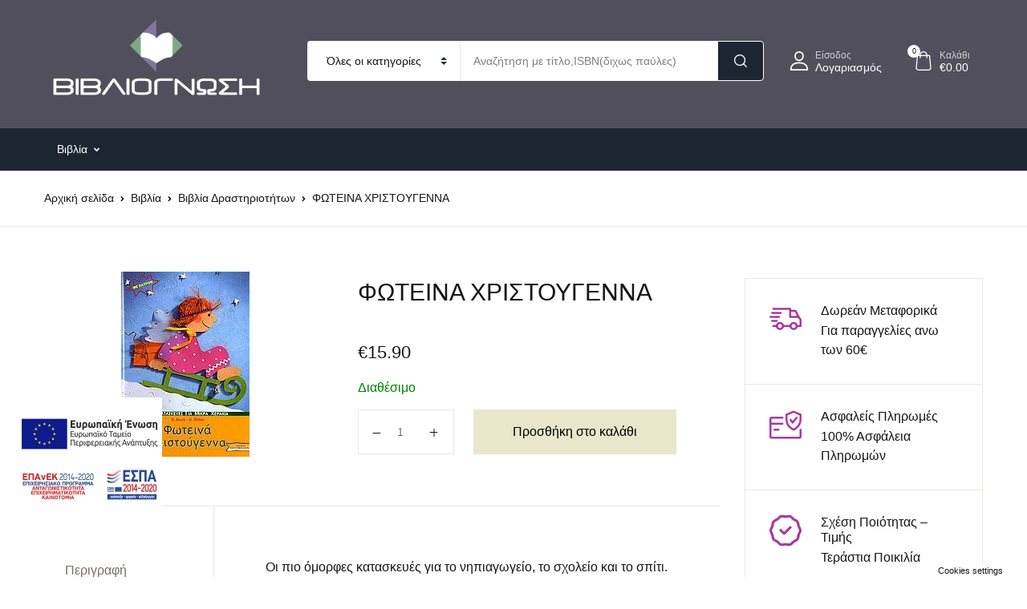

--- FILE ---
content_type: text/html; charset=UTF-8
request_url: https://evivliognosi.gr/product/foteina-christoygenna/
body_size: 39746
content:
<!doctype html><html lang="el"><head><script data-no-optimize="1">var litespeed_docref=sessionStorage.getItem("litespeed_docref");litespeed_docref&&(Object.defineProperty(document,"referrer",{get:function(){return litespeed_docref}}),sessionStorage.removeItem("litespeed_docref"));</script> <meta charset="UTF-8"><meta name="viewport" content="width=device-width, initial-scale=1, maximum-scale=2.0"><link rel="profile" href="https://gmpg.org/xfn/11"><title>ΦΩΤΕΙΝΑ ΧΡΙΣΤΟΥΓΕΝΝΑ &#8211; VIVLIOGNOSI</title><meta name='robots' content='max-image-preview:large' /><link rel='dns-prefetch' href='//fonts.googleapis.com' /><link rel="alternate" type="application/rss+xml" title="Ροή RSS &raquo; VIVLIOGNOSI" href="https://evivliognosi.gr/feed/" /><link data-optimized="2" rel="stylesheet" href="https://evivliognosi.gr/wp-content/litespeed/css/906eb50445fb4e79f1cec47ba32b41ef.css?ver=b8ccd" /><style id='bwgb-style-css-inline-css'>:root {
			--content-width: 980px;
		}
:root { --primary: #a8399f; --secondary: #e8e7cc; --gray: #fff6f6;}
.components-panel__body > .components-panel__body-title svg.components-panel__icon {
	color: #a8399f;
}

svg.bwgb-bookwormgb-icon-gradient {
	fill: #a8399f !important;
}

.components-circular-option-picker .components-button[aria-label="Color: Primary"],
.components-circular-option-picker .components-button.is-pressed[aria-label="Color: Primary"] {
	color: #a8399f !important;
}


.editor-color-palette-control .component-color-indicator[aria-label$="Primary)"] {
	background: #a8399f !important;
}

.editor-styles-wrapper .bg-primary {
	background-color: #a8399f !important;

}

.editor-styles-wrapper .btn-primary:disabled{
	background-color: #a8399f;
	border-color: #a8399f;
}

.edit-post-header .components-button[aria-label="Bookworm Options"].is-pressed,
.edit-post-header .components-button[aria-label="Bookworm Options"].is-pressed:focus,
.edit-post-header .components-button[aria-label="Bookworm Options"].is-pressed:hover {
	background: #a8399f !important;
}</style><style id='classic-theme-styles-inline-css'>/*! This file is auto-generated */
.wp-block-button__link{color:#fff;background-color:#32373c;border-radius:9999px;box-shadow:none;text-decoration:none;padding:calc(.667em + 2px) calc(1.333em + 2px);font-size:1.125em}.wp-block-file__button{background:#32373c;color:#fff;text-decoration:none}</style><style id='global-styles-inline-css'>:root{--wp--preset--aspect-ratio--square: 1;--wp--preset--aspect-ratio--4-3: 4/3;--wp--preset--aspect-ratio--3-4: 3/4;--wp--preset--aspect-ratio--3-2: 3/2;--wp--preset--aspect-ratio--2-3: 2/3;--wp--preset--aspect-ratio--16-9: 16/9;--wp--preset--aspect-ratio--9-16: 9/16;--wp--preset--color--black: #000000;--wp--preset--color--cyan-bluish-gray: #abb8c3;--wp--preset--color--white: #ffffff;--wp--preset--color--pale-pink: #f78da7;--wp--preset--color--vivid-red: #cf2e2e;--wp--preset--color--luminous-vivid-orange: #ff6900;--wp--preset--color--luminous-vivid-amber: #fcb900;--wp--preset--color--light-green-cyan: #7bdcb5;--wp--preset--color--vivid-green-cyan: #00d084;--wp--preset--color--pale-cyan-blue: #8ed1fc;--wp--preset--color--vivid-cyan-blue: #0693e3;--wp--preset--color--vivid-purple: #9b51e0;--wp--preset--color--primary: #a8399f;--wp--preset--color--secondary: #e8e7cc;--wp--preset--color--primary-green: #88cf00;--wp--preset--color--primary-yellow: #fced70;--wp--preset--color--info: #17a2b8;--wp--preset--color--yellow-darker: #ffbd00;--wp--preset--color--bg-gray-200: #fff6f6;--wp--preset--color--primary-home-v-3: #041e42;--wp--preset--color--primary-indigo: #a200fc;--wp--preset--color--bg-white: #ffffff;--wp--preset--color--tangerine: #f79400;--wp--preset--color--tangerine-light: #faf4eb;--wp--preset--color--chili: #f01000;--wp--preset--color--chili-light: #f4e6e5;--wp--preset--color--carolina: #00cdef;--wp--preset--color--carolina-light: #e6f2f4;--wp--preset--color--punch: #ff8e8e;--wp--preset--color--bg-dark-1: #2d3942;--wp--preset--gradient--vivid-cyan-blue-to-vivid-purple: linear-gradient(135deg,rgba(6,147,227,1) 0%,rgb(155,81,224) 100%);--wp--preset--gradient--light-green-cyan-to-vivid-green-cyan: linear-gradient(135deg,rgb(122,220,180) 0%,rgb(0,208,130) 100%);--wp--preset--gradient--luminous-vivid-amber-to-luminous-vivid-orange: linear-gradient(135deg,rgba(252,185,0,1) 0%,rgba(255,105,0,1) 100%);--wp--preset--gradient--luminous-vivid-orange-to-vivid-red: linear-gradient(135deg,rgba(255,105,0,1) 0%,rgb(207,46,46) 100%);--wp--preset--gradient--very-light-gray-to-cyan-bluish-gray: linear-gradient(135deg,rgb(238,238,238) 0%,rgb(169,184,195) 100%);--wp--preset--gradient--cool-to-warm-spectrum: linear-gradient(135deg,rgb(74,234,220) 0%,rgb(151,120,209) 20%,rgb(207,42,186) 40%,rgb(238,44,130) 60%,rgb(251,105,98) 80%,rgb(254,248,76) 100%);--wp--preset--gradient--blush-light-purple: linear-gradient(135deg,rgb(255,206,236) 0%,rgb(152,150,240) 100%);--wp--preset--gradient--blush-bordeaux: linear-gradient(135deg,rgb(254,205,165) 0%,rgb(254,45,45) 50%,rgb(107,0,62) 100%);--wp--preset--gradient--luminous-dusk: linear-gradient(135deg,rgb(255,203,112) 0%,rgb(199,81,192) 50%,rgb(65,88,208) 100%);--wp--preset--gradient--pale-ocean: linear-gradient(135deg,rgb(255,245,203) 0%,rgb(182,227,212) 50%,rgb(51,167,181) 100%);--wp--preset--gradient--electric-grass: linear-gradient(135deg,rgb(202,248,128) 0%,rgb(113,206,126) 100%);--wp--preset--gradient--midnight: linear-gradient(135deg,rgb(2,3,129) 0%,rgb(40,116,252) 100%);--wp--preset--font-size--small: 13px;--wp--preset--font-size--medium: 20px;--wp--preset--font-size--large: 36px;--wp--preset--font-size--x-large: 42px;--wp--preset--spacing--20: 0.44rem;--wp--preset--spacing--30: 0.67rem;--wp--preset--spacing--40: 1rem;--wp--preset--spacing--50: 1.5rem;--wp--preset--spacing--60: 2.25rem;--wp--preset--spacing--70: 3.38rem;--wp--preset--spacing--80: 5.06rem;--wp--preset--shadow--natural: 6px 6px 9px rgba(0, 0, 0, 0.2);--wp--preset--shadow--deep: 12px 12px 50px rgba(0, 0, 0, 0.4);--wp--preset--shadow--sharp: 6px 6px 0px rgba(0, 0, 0, 0.2);--wp--preset--shadow--outlined: 6px 6px 0px -3px rgba(255, 255, 255, 1), 6px 6px rgba(0, 0, 0, 1);--wp--preset--shadow--crisp: 6px 6px 0px rgba(0, 0, 0, 1);}:where(.is-layout-flex){gap: 0.5em;}:where(.is-layout-grid){gap: 0.5em;}body .is-layout-flex{display: flex;}.is-layout-flex{flex-wrap: wrap;align-items: center;}.is-layout-flex > :is(*, div){margin: 0;}body .is-layout-grid{display: grid;}.is-layout-grid > :is(*, div){margin: 0;}:where(.wp-block-columns.is-layout-flex){gap: 2em;}:where(.wp-block-columns.is-layout-grid){gap: 2em;}:where(.wp-block-post-template.is-layout-flex){gap: 1.25em;}:where(.wp-block-post-template.is-layout-grid){gap: 1.25em;}.has-black-color{color: var(--wp--preset--color--black) !important;}.has-cyan-bluish-gray-color{color: var(--wp--preset--color--cyan-bluish-gray) !important;}.has-white-color{color: var(--wp--preset--color--white) !important;}.has-pale-pink-color{color: var(--wp--preset--color--pale-pink) !important;}.has-vivid-red-color{color: var(--wp--preset--color--vivid-red) !important;}.has-luminous-vivid-orange-color{color: var(--wp--preset--color--luminous-vivid-orange) !important;}.has-luminous-vivid-amber-color{color: var(--wp--preset--color--luminous-vivid-amber) !important;}.has-light-green-cyan-color{color: var(--wp--preset--color--light-green-cyan) !important;}.has-vivid-green-cyan-color{color: var(--wp--preset--color--vivid-green-cyan) !important;}.has-pale-cyan-blue-color{color: var(--wp--preset--color--pale-cyan-blue) !important;}.has-vivid-cyan-blue-color{color: var(--wp--preset--color--vivid-cyan-blue) !important;}.has-vivid-purple-color{color: var(--wp--preset--color--vivid-purple) !important;}.has-black-background-color{background-color: var(--wp--preset--color--black) !important;}.has-cyan-bluish-gray-background-color{background-color: var(--wp--preset--color--cyan-bluish-gray) !important;}.has-white-background-color{background-color: var(--wp--preset--color--white) !important;}.has-pale-pink-background-color{background-color: var(--wp--preset--color--pale-pink) !important;}.has-vivid-red-background-color{background-color: var(--wp--preset--color--vivid-red) !important;}.has-luminous-vivid-orange-background-color{background-color: var(--wp--preset--color--luminous-vivid-orange) !important;}.has-luminous-vivid-amber-background-color{background-color: var(--wp--preset--color--luminous-vivid-amber) !important;}.has-light-green-cyan-background-color{background-color: var(--wp--preset--color--light-green-cyan) !important;}.has-vivid-green-cyan-background-color{background-color: var(--wp--preset--color--vivid-green-cyan) !important;}.has-pale-cyan-blue-background-color{background-color: var(--wp--preset--color--pale-cyan-blue) !important;}.has-vivid-cyan-blue-background-color{background-color: var(--wp--preset--color--vivid-cyan-blue) !important;}.has-vivid-purple-background-color{background-color: var(--wp--preset--color--vivid-purple) !important;}.has-black-border-color{border-color: var(--wp--preset--color--black) !important;}.has-cyan-bluish-gray-border-color{border-color: var(--wp--preset--color--cyan-bluish-gray) !important;}.has-white-border-color{border-color: var(--wp--preset--color--white) !important;}.has-pale-pink-border-color{border-color: var(--wp--preset--color--pale-pink) !important;}.has-vivid-red-border-color{border-color: var(--wp--preset--color--vivid-red) !important;}.has-luminous-vivid-orange-border-color{border-color: var(--wp--preset--color--luminous-vivid-orange) !important;}.has-luminous-vivid-amber-border-color{border-color: var(--wp--preset--color--luminous-vivid-amber) !important;}.has-light-green-cyan-border-color{border-color: var(--wp--preset--color--light-green-cyan) !important;}.has-vivid-green-cyan-border-color{border-color: var(--wp--preset--color--vivid-green-cyan) !important;}.has-pale-cyan-blue-border-color{border-color: var(--wp--preset--color--pale-cyan-blue) !important;}.has-vivid-cyan-blue-border-color{border-color: var(--wp--preset--color--vivid-cyan-blue) !important;}.has-vivid-purple-border-color{border-color: var(--wp--preset--color--vivid-purple) !important;}.has-vivid-cyan-blue-to-vivid-purple-gradient-background{background: var(--wp--preset--gradient--vivid-cyan-blue-to-vivid-purple) !important;}.has-light-green-cyan-to-vivid-green-cyan-gradient-background{background: var(--wp--preset--gradient--light-green-cyan-to-vivid-green-cyan) !important;}.has-luminous-vivid-amber-to-luminous-vivid-orange-gradient-background{background: var(--wp--preset--gradient--luminous-vivid-amber-to-luminous-vivid-orange) !important;}.has-luminous-vivid-orange-to-vivid-red-gradient-background{background: var(--wp--preset--gradient--luminous-vivid-orange-to-vivid-red) !important;}.has-very-light-gray-to-cyan-bluish-gray-gradient-background{background: var(--wp--preset--gradient--very-light-gray-to-cyan-bluish-gray) !important;}.has-cool-to-warm-spectrum-gradient-background{background: var(--wp--preset--gradient--cool-to-warm-spectrum) !important;}.has-blush-light-purple-gradient-background{background: var(--wp--preset--gradient--blush-light-purple) !important;}.has-blush-bordeaux-gradient-background{background: var(--wp--preset--gradient--blush-bordeaux) !important;}.has-luminous-dusk-gradient-background{background: var(--wp--preset--gradient--luminous-dusk) !important;}.has-pale-ocean-gradient-background{background: var(--wp--preset--gradient--pale-ocean) !important;}.has-electric-grass-gradient-background{background: var(--wp--preset--gradient--electric-grass) !important;}.has-midnight-gradient-background{background: var(--wp--preset--gradient--midnight) !important;}.has-small-font-size{font-size: var(--wp--preset--font-size--small) !important;}.has-medium-font-size{font-size: var(--wp--preset--font-size--medium) !important;}.has-large-font-size{font-size: var(--wp--preset--font-size--large) !important;}.has-x-large-font-size{font-size: var(--wp--preset--font-size--x-large) !important;}
:where(.wp-block-post-template.is-layout-flex){gap: 1.25em;}:where(.wp-block-post-template.is-layout-grid){gap: 1.25em;}
:where(.wp-block-columns.is-layout-flex){gap: 2em;}:where(.wp-block-columns.is-layout-grid){gap: 2em;}
:root :where(.wp-block-pullquote){font-size: 1.5em;line-height: 1.6;}</style><style id='woocommerce-inline-inline-css'>.woocommerce form .form-row .required { visibility: visible; }</style><style id='eu-cookies-bar-style-inline-css'>.eu-cookies-bar-cookies-bar-wrap{font-size:14px;color:#ffffff;background:rgba(0,0,0,1);}.eu-cookies-bar-cookies-bar-button-accept{color:#0c0c0c;background:#ffffff;}.eu-cookies-bar-cookies-bar-button-decline{color:#0c0c0c;background:#ffffff;}.eu-cookies-bar-cookies-bar-settings-header{color:#ffffff;background:#0c0c0c;}.eu-cookies-bar-cookies-bar-settings-save-button{color:#ffffff;background:#0c0c0c;}.eu-cookies-bar-cookies-bar-settings-accept-button{color:#ffffff;background:#0ec50e;}.eu-cookies-bar-cookies-bar-settings-decline-button{color:#ffffff;background:#ff6666;}</style><style id='bookworm-color-inline-css'>:root { --primary: #a8399f; --secondary: #e8e7cc; --gray: #fff6f6; }
/*
 * Primary Color
 */


.vertical-menu  .dropdown-toggle:hover,
.vertical-menu  .dropdown-toggle.active,
.select-hover:hover,
.text-primary,
.single-product .summary .yith-wcwl-add-to-wishlist .yith-wcwl-wishlistaddedbrowse a, 
.single-product .summary .yith-wcwl-add-to-wishlist .yith-wcwl-wishlistexistsbrowse a,
.has-primary-color   {
    color: #a8399f !important;
}

a,
footer .bootstrap-select .dropdown-menu .dropdown-item:hover,
.topbar .dropdown-menu .dropdown-item:hover,
.list-group .active > .list-group-item,
.list-group-flush .list-group-item.active,
.shop_table.cart tbody .product-name a:not(.d-block):hover,
.h-primary:hover,
.widget-content > ul a:hover, 
.widget-content > ul a:focus, 
footer .widget > ul a:hover, 
footer .widget > ul a:focus, 
.blog-sidebar .widget > ul a:hover, 
.blog-sidebar .widget > ul a:focus, 
.widget-area .widget > ul a:hover, 
.widget-area .widget > ul a:focus,
.btn-outline-primary, 
.single-product .related.products .yith-wcwl-add-to-wishlist .yith-wcwl-wishlistaddedbrowse a, 
.single-product .related.products .yith-wcwl-add-to-wishlist .yith-wcwl-wishlistexistsbrowse a, 
.single-product .upsells.products .yith-wcwl-add-to-wishlist a,
.widget_nav_menu .menu a:hover,
.sub-menu a:hover,
.widget_nav_menu .menu a:focus,
.sub-menu a:focus,
.widget-content > ul a:hover,
footer .widget > ul a:hover,
.blog-sidebar .widget > ul a:hover,
.widget-area .widget > ul a:hover,
.widget-content > ul a:focus,
footer .widget > ul a:focus,
.blog-sidebar .widget > ul a:focus,
.widget-area .widget > ul a:focus,
.site-footer_v5-alt .widget > ul a:hover, 
.site-footer_v5-alt .widget > ul a:focus, 
.site-footer_v5-alt .widget .menu a:hover, 
.site-footer_v5-alt .widget .menu a:focus, 
.site-footer_v5-alt .widget .sub-menu a:hover, 
.site-footer_v5-alt .widget .sub-menu a:focus,
ul.products li.product .yith-wcwl-add-to-wishlist .yith-wcwl-wishlistaddedbrowse a:not(:hover),
ul.products li.product .yith-wcwl-add-to-wishlist .yith-wcwl-wishlistexistsbrowse a:not(:hover),
.products .product__hover .yith-wcwl-add-to-wishlist .yith-wcwl-wishlistaddedbrowse a:not(:hover),
.products .product__hover .yith-wcwl-add-to-wishlist .yith-wcwl-wishlistexistsbrowse a:not(:hover),
.product__hover  .yith-wcwl-add-to-wishlist .yith-wcwl-wishlistaddedbrowse a:not(:hover),
.product__hover  .yith-wcwl-add-to-wishlist .yith-wcwl-wishlistexistsbrowse a:not(:hover) {
	color: #a8399f;
}

a:hover,
h1 > a:hover, h2 > a:hover, 
h3 > a:hover, h4 > a:hover, 
h5 > a:hover, h6 > a:hover, 
.h1 > a:hover, .h2 > a:hover, 
.h3 > a:hover, .h4 > a:hover, 
.h5 > a:hover, .h6 > a:hover {
	color: #992a90;
}

.add-to-compare-link:hover,
.add-to-compare-link:focus,
.sidebar .widget.widget_rating_filter .widget-content ul li.chosen a:before,
.btn-outline-primary:hover, 
.single-product .related.products .yith-wcwl-add-to-wishlist a:hover, 
.single-product .upsells.products .yith-wcwl-add-to-wishlist a:hover, 
ul.products li.product .yith-wcwl-add-to-wishlist .yith-wcwl-wishlistaddedbrowse a:hover, 
ul.products li.product .yith-wcwl-add-to-wishlist .yith-wcwl-wishlistexistsbrowse a:hover,
.progress-bar,
.btn-primary:disabled,
ul.products li.product .yith-wcwl-add-to-wishlist .yith-wcwl-add-button a:hover,
.product__hover .yith-wcwl-add-to-wishlist .yith-wcwl-add-button a:hover,
ul.products li.product .yith-wcwl-add-to-wishlist .yith-wcwl-add-button a:focus,
.product__hover .yith-wcwl-add-to-wishlist .yith-wcwl-add-button a:focus,
ul.products li.product .yith-wcwl-add-to-wishlist .yith-wcwl-wishlistaddedbrowse a:not(:disabled):not(.disabled):active,
.product__hover .yith-wcwl-add-to-wishlist .yith-wcwl-add-button a:not(:disabled):not(.disabled):active,
ul.products li.product .yith-wcwl-add-to-wishlist .yith-wcwl-add-button a:not(:disabled):not(.disabled):active,
.product__hover .yith-wcwl-add-to-wishlist .yith-wcwl-add-button a:not(:disabled):not(.disabled):active,
ul.products li.product .yith-wcwl-add-to-wishlist .yith-wcwl-add-button a:hover,
ul.products li.product .yith-wcwl-add-to-wishlist .yith-wcwl-wishlistaddedbrowse a:hover,
ul.products li.product .yith-wcwl-add-to-wishlist .yith-wcwl-wishlistexistsbrowse a:hover,
.products .product__hover .yith-wcwl-add-to-wishlist .yith-wcwl-add-button a:hover,
.products .product__hover .yith-wcwl-add-to-wishlist .yith-wcwl-wishlistaddedbrowse a:hover,
.products .product__hover .yith-wcwl-add-to-wishlist .yith-wcwl-wishlistexistsbrowse a:hover,
.product__hover  .yith-wcwl-add-to-wishlist .yith-wcwl-add-button a:hover,
.product__hover  .yith-wcwl-add-to-wishlist .yith-wcwl-wishlistaddedbrowse a:hover,
.product__hover  .yith-wcwl-add-to-wishlist .yith-wcwl-wishlistexistsbrowse a:hover {
	background: #a8399f;
	color: #fff;
}

.btn-primary,
.single-product .related.products .yith-wcwl-add-to-wishlist a:not(:disabled):not(.disabled):active,
ul.products li.product .yith-wcwl-add-to-wishlist .yith-wcwl-wishlistaddedbrowse a:not(:disabled):not(.disabled):active {
    background-color: #a8399f;
}

.bg-primary ,
.has-primary-background-color{
	background-color: #a8399f !important;
}

.progress {
	background-color: #bc4db3;
}

.add-to-compare-link:hover,
.add-to-compare-link:focus,
.sidebar .widget.widget_rating_filter .widget-content ul li.chosen a:before,
.btn-outline-primary, 
.single-product .related.products .yith-wcwl-add-to-wishlist a, 
.single-product .upsells.products .yith-wcwl-add-to-wishlist a, 
ul.products li.product .yith-wcwl-add-to-wishlist .yith-wcwl-wishlistaddedbrowse a, 
ul.products li.product .yith-wcwl-add-to-wishlist .yith-wcwl-wishlistexistsbrowse a,
.btn-outline-primary:hover, 
.single-product .related.products .yith-wcwl-add-to-wishlist a:hover, 
.single-product .upsells.products .yith-wcwl-add-to-wishlist a:hover, 
ul.products li.product .yith-wcwl-add-to-wishlist .yith-wcwl-wishlistaddedbrowse a:hover, 
ul.products li.product .yith-wcwl-add-to-wishlist .yith-wcwl-wishlistexistsbrowse a:hover,
.btn-primary,
.single-product .related.products .yith-wcwl-add-to-wishlist a:not(:disabled):not(.disabled):active,
ul.products li.product .yith-wcwl-add-to-wishlist .yith-wcwl-wishlistaddedbrowse a:not(:disabled):not(.disabled):active,
.btn-primary:disabled,
ul.products li.product .yith-wcwl-add-to-wishlist .yith-wcwl-add-button a:hover,
.product__hover .yith-wcwl-add-to-wishlist .yith-wcwl-add-button a:hover,
ul.products li.product .yith-wcwl-add-to-wishlist .yith-wcwl-add-button a:focus,
.product__hover .yith-wcwl-add-to-wishlist .yith-wcwl-add-button a:focus,
ul.products li.product .yith-wcwl-add-to-wishlist .yith-wcwl-wishlistaddedbrowse a:not(:disabled):not(.disabled):active,
.product__hover .yith-wcwl-add-to-wishlist .yith-wcwl-add-button a:not(:disabled):not(.disabled):active,
ul.products li.product .yith-wcwl-add-to-wishlist .yith-wcwl-add-button a:not(:disabled):not(.disabled):active,
.product__hover .yith-wcwl-add-to-wishlist .yith-wcwl-add-button a:not(:disabled):not(.disabled):active,
ul.products li.product .yith-wcwl-add-to-wishlist .yith-wcwl-add-button a,
ul.products li.product .yith-wcwl-add-to-wishlist .yith-wcwl-wishlistaddedbrowse a,
ul.products li.product .yith-wcwl-add-to-wishlist .yith-wcwl-wishlistexistsbrowse a,
.products .product__hover .yith-wcwl-add-to-wishlist .yith-wcwl-add-button a,
.products .product__hover .yith-wcwl-add-to-wishlist .yith-wcwl-wishlistaddedbrowse a,
.products .product__hover .yith-wcwl-add-to-wishlist .yith-wcwl-wishlistexistsbrowse a,
.product__hover  .yith-wcwl-add-to-wishlist .yith-wcwl-add-button a,
.product__hover  .yith-wcwl-add-to-wishlist .yith-wcwl-wishlistaddedbrowse a,
.product__hover  .yith-wcwl-add-to-wishlist .yith-wcwl-wishlistexistsbrowse a,
ul.products li.product .yith-wcwl-add-to-wishlist .yith-wcwl-add-button a:hover,
ul.products li.product .yith-wcwl-add-to-wishlist .yith-wcwl-wishlistaddedbrowse a:hover,
ul.products li.product .yith-wcwl-add-to-wishlist .yith-wcwl-wishlistexistsbrowse a:hover,
.products .product__hover .yith-wcwl-add-to-wishlist .yith-wcwl-add-button a:hover,
.products .product__hover .yith-wcwl-add-to-wishlist .yith-wcwl-wishlistaddedbrowse a:hover,
.products .product__hover .yith-wcwl-add-to-wishlist .yith-wcwl-wishlistexistsbrowse a:hover,
.product__hover  .yith-wcwl-add-to-wishlist .yith-wcwl-add-button a:hover,
.product__hover  .yith-wcwl-add-to-wishlist .yith-wcwl-wishlistaddedbrowse a:hover,
.product__hover  .yith-wcwl-add-to-wishlist .yith-wcwl-wishlistexistsbrowse a:hover {
	border-color: #a8399f;
}

.products .product__space-primary:hover {
	border-color: #a8399f !important;
}

.zeynep ul > li > a:not(.btn):hover {
	background-color: rgba(168, 57, 159, .04);
}

.zeynep .submenu-header {
	background-color: rgba(168, 57, 159, .1);
}

.btn-outline-primary {
	color: #a8399f;
	border-color:  #a8399f;
}
.fill-primary {
    fill:  #a8399f;
}

.btn-primary:hover,
.btn-primary:not(:disabled):not(.disabled):active, 
.btn-primary:not(:disabled):not(.disabled).active,
.show > .btn-primary.dropdown-toggles,
.btn-primary:focus {
	background-color: #992a90;
	border-color: #992a90;
}

.btn-outline-primary:not(:disabled):not(.disabled):active, 
.btn-outline-primary:not(:disabled):not(.disabled).active,
 .show > .btn-outline-primary.dropdown-toggle {
 	background-color: #a8399f;
	border-color: #a8399f;
 }

.btn-primary:not(:disabled):not(.disabled):active:focus, 
.btn-primary:not(:disabled):not(.disabled).active:focus, 
.show > .btn-primary.dropdown-toggle:focus,
.btn-primary:focus,
.btn-outline-primary:focus,
.btn-outline-primary:not(:disabled):not(.disabled):active:focus,
.btn-outline-primary:not(:disabled):not(.disabled).active:focus, 
.show > .btn-outline-primary.dropdown-toggle:focus,
.single-product .related.products .yith-wcwl-add-to-wishlist a:focus,
.single-product .related.products .yith-wcwl-add-to-wishlist a:not(:disabled):not(.disabled):active:focus,
ul.products li.product .yith-wcwl-add-to-wishlist .yith-wcwl-add-button a:focus,
.product__hover .yith-wcwl-add-to-wishlist .yith-wcwl-add-button a:focus,
ul.products li.product .yith-wcwl-add-to-wishlist .yith-wcwl-add-button a:not(:disabled):not(.disabled):active:focus,
.product__hover .yith-wcwl-add-to-wishlist .yith-wcwl-add-button a:not(:disabled):not(.disabled):active:focus,
ul.products li.product .yith-wcwl-add-to-wishlist .yith-wcwl-add-button a:focus,
ul.products li.product .yith-wcwl-add-to-wishlist .yith-wcwl-wishlistaddedbrowse a:focus,
ul.products li.product .yith-wcwl-add-to-wishlist .yith-wcwl-wishlistexistsbrowse a:focus,
.products .product__hover .yith-wcwl-add-to-wishlist .yith-wcwl-add-button a:focus,
.products .product__hover .yith-wcwl-add-to-wishlist .yith-wcwl-wishlistaddedbrowse a:focus,
.products .product__hover .yith-wcwl-add-to-wishlist .yith-wcwl-wishlistexistsbrowse a:focus,
.product__hover  .yith-wcwl-add-to-wishlist .yith-wcwl-add-button a:focus,
.product__hover  .yith-wcwl-add-to-wishlist .yith-wcwl-wishlistaddedbrowse a:focus,
.product__hover  .yith-wcwl-add-to-wishlist .yith-wcwl-wishlistexistsbrowse a:focus {
	box-shadow: 0 0 0 0.2rem rgba(168, 57, 159, 0.5);

}

/*
 * Secondary Color
 */

.btn-outline-dark {
    color: #e8e7cc;
}

.has-secondary-color { color: #e8e7cc !important; }
.has-secondary-background-color { background-color: #e8e7cc !important; }

.site-footer--v1 .footer-before-content div.wpforms-container-full .wpforms-form button[type="submit"], 
.site-footer_v3 .footer-before-content div.wpforms-container-full .wpforms-form button[type="submit"], .site-footer_v5.site-footer_v6-alt .footer-before-content div.wpforms-container-full .wpforms-form button[type="submit"], .site-footer_v8 .footer-before-content div.wpforms-container-full .wpforms-form button[type="submit"], 
.site-footer_v10 .footer-before-content div.wpforms-container-full .wpforms-form button[type="submit"], .site-footer_v9.bg-punch-light .footer-before-content div.wpforms-container-full .wpforms-form button[type="submit"],
.btn-dark, 
.woocommerce-MyAccount-content .button, 
.single_add_to_cart_button, 
.yith-wcwl-form.wishlist-fragment .hidden-title-form input[type="submit"], 
.wp-block-button .wp-block-button__link,
.badge-primary-home-v3,
.disabled.single_add_to_cart_button {
	background: #e8e7cc;
	color: #000;
}

.pagination .page-item.active .page-link,
.btn-dark,
.btn-outline-dark:hover,
.u-slick__arrow:hover,
.pagination .page-item .page-link:hover,
.single_add_to_cart_button:not(:hover), 
.yith-wcwl-form.wishlist-fragment .hidden-title-form input:not(:hover)[type="submit"], 
.woocommerce-MyAccount-content .button:not(:hover), 
.wp-block-button .wp-block-button__link:not(:hover), 
#wpsl-wrap .wpsl-search input:not(:hover)[type="submit"] {
	background-color: #e8e7cc;
	color: #000;
}

.bg-dark,
.widget_price_filter .price_slider_amount .button {
	background-color: #e8e7cc !important;
	color: #000;

}

.site-footer--v1 .footer-before-content div.wpforms-container-full .wpforms-form button[type="submit"], 
.site-footer_v3 .footer-before-content div.wpforms-container-full .wpforms-form button[type="submit"],
.site-footer_v5.site-footer_v6-alt .footer-before-content div.wpforms-container-full .wpforms-form button[type="submit"], .site-footer_v8 .footer-before-content div.wpforms-container-full .wpforms-form button[type="submit"], 
.site-footer_v10 .footer-before-content div.wpforms-container-full .wpforms-form button[type="submit"], .site-footer_v9.bg-punch-light .footer-before-content div.wpforms-container-full .wpforms-form button[type="submit"],
.pagination .page-item.active .page-link,
.btn-dark,
.products .product:not(.product__card):not(.product__no-border):not(.product__list):not(.product__space):hover,
.bk-tabs li.active a,
.btn-outline-dark:hover,
.u-slick__arrow:hover,
.woocommerce-MyAccount-content .button, 
.single_add_to_cart_button, 
.yith-wcwl-form.wishlist-fragment .hidden-title-form input[type="submit"], 
.wp-block-button .wp-block-button__link,
.woocommerce-MyAccount-content .button:hover,
.single_add_to_cart_button:hover, 
.yith-wcwl-form.wishlist-fragment .hidden-title-form input[type="submit"]:hover, 
.wp-block-button .wp-block-button__link:hover,
.pagination .page-item .page-link:hover,
footer .bootstrap-select .dropdown-menu,
.disabled.single_add_to_cart_button,
.single_add_to_cart_button:not(:hover), 
.yith-wcwl-form.wishlist-fragment .hidden-title-form input:not(:hover)[type="submit"], 
.woocommerce-MyAccount-content .button:not(:hover), 
.wp-block-button .wp-block-button__link:not(:hover), 
#wpsl-wrap .wpsl-search input:not(:hover)[type="submit"] {
	border-color: #e8e7cc;
}

.btn-dark:hover,
.btn-dark:focus,
.woocommerce-MyAccount-content .button:hover,
.single_add_to_cart_button:hover, 
.yith-wcwl-form.wishlist-fragment .hidden-title-form input[type="submit"]:hover, 
.wp-block-button .wp-block-button__link:hover,
.btn-dark:not(:disabled):not(.disabled):active,
.woocommerce-MyAccount-content .focus.button, 
.focus.single_add_to_cart_button, 
.yith-wcwl-form.wishlist-fragment .hidden-title-form input.focus[type="submit"], 
.wp-block-button .focus.wp-block-button__link,

.btn-dark:not(:disabled):not(.disabled):active, 
.woocommerce-MyAccount-content .button:not(:disabled):not(.disabled):active, .single_add_to_cart_button:not(:disabled):not(.disabled):active, 
.yith-wcwl-form.wishlist-fragment .hidden-title-form input:not(:disabled):not(.disabled):active[type="submit"], 
.wp-block-button .wp-block-button__link:not(:disabled):not(.disabled):active, 
.btn-dark:not(:disabled):not(.disabled).active,
 .woocommerce-MyAccount-content .button:not(:disabled):not(.disabled).active, .single_add_to_cart_button:not(:disabled):not(.disabled).active, 
 .yith-wcwl-form.wishlist-fragment .hidden-title-form input:not(:disabled):not(.disabled).active[type="submit"], 
 .wp-block-button .wp-block-button__link:not(:disabled):not(.disabled).active, 
 .show > .btn-dark.dropdown-toggle, 
 .woocommerce-MyAccount-content .show > .dropdown-toggle.button, 
 .show > .dropdown-toggle.single_add_to_cart_button, 
 .yith-wcwl-form.wishlist-fragment .hidden-title-form .show > input.dropdown-toggle[type="submit"], 
 .wp-block-button .show > .dropdown-toggle.wp-block-button__link {
	background-color: #e1e0c5;
	color: #000;
}

.btn-dark:hover,
.btn-dark:focus,
.btn-outline-dark,
.btn-dark:not(:disabled):not(.disabled):active,
.woocommerce-MyAccount-content .button:focus, 
.single_add_to_cart_button:focus, 
.yith-wcwl-form.wishlist-fragment .hidden-title-form input:focus[type="submit"], 
.wp-block-button .wp-block-button__link:focus, 
.woocommerce-MyAccount-content .focus.button, 
.focus.single_add_to_cart_button, 
.yith-wcwl-form.wishlist-fragment .hidden-title-form input.focus[type="submit"], 
.wp-block-button .focus.wp-block-button__link,

.btn-dark:not(:disabled):not(.disabled):active, 
.woocommerce-MyAccount-content .button:not(:disabled):not(.disabled):active, .single_add_to_cart_button:not(:disabled):not(.disabled):active, 
.yith-wcwl-form.wishlist-fragment .hidden-title-form input:not(:disabled):not(.disabled):active[type="submit"], 
.wp-block-button .wp-block-button__link:not(:disabled):not(.disabled):active, 
.btn-dark:not(:disabled):not(.disabled).active,
 .woocommerce-MyAccount-content .button:not(:disabled):not(.disabled).active, .single_add_to_cart_button:not(:disabled):not(.disabled).active, 
 .yith-wcwl-form.wishlist-fragment .hidden-title-form input:not(:disabled):not(.disabled).active[type="submit"], 
 .wp-block-button .wp-block-button__link:not(:disabled):not(.disabled).active, 
 .show > .btn-dark.dropdown-toggle, 
 .woocommerce-MyAccount-content .show > .dropdown-toggle.button, 
 .show > .dropdown-toggle.single_add_to_cart_button, 
 .yith-wcwl-form.wishlist-fragment .hidden-title-form .show > input.dropdown-toggle[type="submit"], 
 .wp-block-button .show > .dropdown-toggle.wp-block-button__link {
	border-color: #e1e0c5;
}

.products .product:not(.product__card):not(.product__no-border):not(.product__list):not(.product__space):hover::after, 
.products .product:not(.product__card):not(.product__no-border):not(.product__list):not(.product__space):hover::before,
.u-slick__pagination li.slick-active span,
.widget_price_filter .ui-slider .ui-slider-handle,
.widget_price_filter .ui-slider .ui-slider-range {
	background-color: #e8e7cc;
}


.btn-dark.focus,
.btn-dark:not(:disabled):not(.disabled):active,
.woocommerce-MyAccount-content .button:focus, 
.single_add_to_cart_button:focus,
.yith-wcwl-form.wishlist-fragment .hidden-title-form input:focus[type="submit"], 
.wp-block-button .wp-block-button__link:focus,  
.woocommerce-MyAccount-content .focus.button, 
.focus.single_add_to_cart_button, 
.yith-wcwl-form.wishlist-fragment .hidden-title-form input.focus[type="submit"], 
.wp-block-button .focus.wp-block-button__link {
	box-shadow: 0 0 0 0.2rem rgba(232, 231, 204, 0.5);
}

.border-gray-900{
	border-color: #e8e7cc !important;
}

.u-slick__pagination li.slick-active {
	border: 2px solid #e8e7cc !important;

}

.bg-black {
	background-color: #deddc2;
	color:  #000;
}

/*
 * Gray Color
 */
.bg-gray-200 {
	background-color: #fff6f6;
}

.bg-punch-light,
.bg-focus__1:focus {
	background-color: #fff6f6 !important;
}</style> <script src="https://evivliognosi.gr/wp-includes/js/jquery/jquery.min.js" id="jquery-core-js"></script> <script src="https://evivliognosi.gr/wp-includes/js/jquery/jquery-migrate.min.js" id="jquery-migrate-js"></script> <script id="bwgb-block-frontend-js-js-extra" type="litespeed/javascript">var bookwormgb={"ajaxUrl":"https:\/\/evivliognosi.gr\/wp-admin\/admin-ajax.php","srcUrl":"https:\/\/evivliognosi.gr\/wp-content\/plugins\/bookwormgb","contentWidth":"980","i18n":"bookwormgb","disabledBlocks":[],"nonce":"ba70400e00","devMode":"","cdnUrl":"https:\/\/d3gt1urn7320t9.cloudfront.net","wpRegisteredSidebars":"{\"cs-1\":{\"name\":\"Footer Contact Widget\",\"id\":\"cs-1\",\"description\":\"Widgets added here will appear in footer with contact details\",\"class\":\"\",\"before_widget\":\"\",\"after_widget\":\"\",\"before_title\":\"\",\"after_title\":\"\",\"before_sidebar\":\"\",\"after_sidebar\":\"\",\"show_in_rest\":false,\"cs-key\":0},\"cs-2\":{\"name\":\"Footer Contact Widget 12\",\"id\":\"cs-2\",\"description\":\"\",\"class\":\"\",\"before_widget\":\"\",\"after_widget\":\"\",\"before_title\":\"\",\"after_title\":\"\",\"before_sidebar\":\"\",\"after_sidebar\":\"\",\"show_in_rest\":false,\"cs-key\":1},\"cs-3\":{\"name\":\"Footer v13 Column 1\",\"id\":\"cs-3\",\"description\":\"\",\"class\":\"\",\"before_widget\":\"\",\"after_widget\":\"\",\"before_title\":\"\",\"after_title\":\"\",\"before_sidebar\":\"\",\"after_sidebar\":\"\",\"show_in_rest\":false,\"cs-key\":2},\"cs-4\":{\"name\":\"Footer v13 Column 2\",\"id\":\"cs-4\",\"description\":\"\",\"class\":\"\",\"before_widget\":\"\",\"after_widget\":\"\",\"before_title\":\"\",\"after_title\":\"\",\"before_sidebar\":\"\",\"after_sidebar\":\"\",\"show_in_rest\":false,\"cs-key\":3},\"cs-5\":{\"name\":\"Footer v13 Column 3\",\"id\":\"cs-5\",\"description\":\"\",\"class\":\"\",\"before_widget\":\"\",\"after_widget\":\"\",\"before_title\":\"\",\"after_title\":\"\",\"before_sidebar\":\"\",\"after_sidebar\":\"\",\"show_in_rest\":false,\"cs-key\":4},\"cs-6\":{\"name\":\"Footer v13 Column 4\",\"id\":\"cs-6\",\"description\":\"\",\"class\":\"\",\"before_widget\":\"\",\"after_widget\":\"\",\"before_title\":\"\",\"after_title\":\"\",\"before_sidebar\":\"\",\"after_sidebar\":\"\",\"show_in_rest\":false,\"cs-key\":5},\"cs-7\":{\"name\":\"Footer v4 Column 4\",\"id\":\"cs-7\",\"description\":\"\",\"class\":\"\",\"before_widget\":\"\",\"after_widget\":\"\",\"before_title\":\"\",\"after_title\":\"\",\"before_sidebar\":\"\",\"after_sidebar\":\"\",\"show_in_rest\":false,\"cs-key\":6},\"cs-8\":{\"name\":\"Footer v8 Column 1\",\"id\":\"cs-8\",\"description\":\"\",\"class\":\"\",\"before_widget\":\"\",\"after_widget\":\"\",\"before_title\":\"\",\"after_title\":\"\",\"before_sidebar\":\"\",\"after_sidebar\":\"\",\"show_in_rest\":false,\"cs-key\":7},\"cs-9\":{\"name\":\"Footer v8 Column 2\",\"id\":\"cs-9\",\"description\":\"\",\"class\":\"\",\"before_widget\":\"\",\"after_widget\":\"\",\"before_title\":\"\",\"after_title\":\"\",\"before_sidebar\":\"\",\"after_sidebar\":\"\",\"show_in_rest\":false,\"cs-key\":8},\"cs-10\":{\"name\":\"Footer v8 Column 3\",\"id\":\"cs-10\",\"description\":\"\",\"class\":\"\",\"before_widget\":\"\",\"after_widget\":\"\",\"before_title\":\"\",\"after_title\":\"\",\"before_sidebar\":\"\",\"after_sidebar\":\"\",\"show_in_rest\":false,\"cs-key\":9},\"cs-11\":{\"name\":\"Footer v8 Column 4\",\"id\":\"cs-11\",\"description\":\"\",\"class\":\"\",\"before_widget\":\"\",\"after_widget\":\"\",\"before_title\":\"\",\"after_title\":\"\",\"before_sidebar\":\"\",\"after_sidebar\":\"\",\"show_in_rest\":false,\"cs-key\":10},\"sidebar-shop\":{\"name\":\"Shop Sidebar\",\"id\":\"sidebar-shop\",\"description\":\"\",\"class\":\"\",\"before_widget\":\"<div id=\\\"%1$s\\\" class=\\\"widget border p-4d875 %2$s\\\">\",\"after_widget\":\"<\\\/div>\",\"before_title\":\"<div class=\\\"widget-head\\\"><h3 class=\\\"widget-title font-weight-medium font-size-3 mb-4\\\">\",\"after_title\":\"<\\\/h3><\\\/div>\",\"before_sidebar\":\"\",\"after_sidebar\":\"\",\"show_in_rest\":false},\"sidebar-single\":{\"name\":\"Single Sidebar\",\"id\":\"sidebar-single\",\"description\":\"\",\"class\":\"\",\"before_widget\":\"<div id=\\\"%1$s\\\" class=\\\"widget p-4d875 border mb-5 %2$s\\\">\",\"after_widget\":\"<\\\/div>\",\"before_title\":\"<h3 class=\\\"widget-title font-weight-medium font-size-3\\\">\",\"after_title\":\"<\\\/h3>\",\"before_sidebar\":\"\",\"after_sidebar\":\"\",\"show_in_rest\":false},\"smartslider_area_1\":{\"name\":\"Custom Widget Area - #1\",\"id\":\"smartslider_area_1\",\"description\":\"\",\"class\":\"\",\"before_widget\":\"\",\"after_widget\":\"\",\"before_title\":\"<div style=\\\"display:none;\\\">\",\"after_title\":\"<\\\/div>\",\"before_sidebar\":\"\",\"after_sidebar\":\"\",\"show_in_rest\":false},\"blog-sidebar\":{\"name\":\"Blog Sidebar\",\"id\":\"blog-sidebar\",\"description\":\"\",\"class\":\"\",\"before_widget\":\"<div id=\\\"%1$s\\\" class=\\\"widget border p-4d875 %2$s\\\">\",\"after_widget\":\"<\\\/div>\",\"before_title\":\"<div class=\\\"widget-head\\\"><h3 class=\\\"widget-title font-weight-medium font-size-3 mb-4\\\">\",\"after_title\":\"<\\\/h3><\\\/div>\",\"before_sidebar\":\"\",\"after_sidebar\":\"\",\"show_in_rest\":false},\"footer-1\":{\"name\":\"Footer Column 1\",\"id\":\"footer-1\",\"description\":\"Widgets added here will appear in column 1 of the footer.\",\"class\":\"\",\"before_widget\":\"<div id=\\\"%1$s\\\" class=\\\"widget %2$s mb-6 mb-lg-8\\\">\",\"after_widget\":\"<\\\/div>\",\"before_title\":\"<h4 class=\\\"widget-title font-size-3 font-weight-medium mb-2 mb-xl-5 pb-xl-1\\\">\",\"after_title\":\"<\\\/h4>\",\"before_sidebar\":\"\",\"after_sidebar\":\"\",\"show_in_rest\":false},\"footer-2\":{\"name\":\"Footer Column 2\",\"id\":\"footer-2\",\"description\":\"Widgets added here will appear in column 2 of the footer.\",\"class\":\"\",\"before_widget\":\"<div id=\\\"%1$s\\\" class=\\\"widget %2$s mb-6 mb-lg-8\\\">\",\"after_widget\":\"<\\\/div>\",\"before_title\":\"<h4 class=\\\"widget-title font-size-3 font-weight-medium mb-2 mb-xl-5 pb-xl-1\\\">\",\"after_title\":\"<\\\/h4>\",\"before_sidebar\":\"\",\"after_sidebar\":\"\",\"show_in_rest\":false},\"footer-3\":{\"name\":\"Footer Column 3\",\"id\":\"footer-3\",\"description\":\"Widgets added here will appear in column 3 of the footer.\",\"class\":\"\",\"before_widget\":\"<div id=\\\"%1$s\\\" class=\\\"widget %2$s mb-6 mb-lg-8\\\">\",\"after_widget\":\"<\\\/div>\",\"before_title\":\"<h4 class=\\\"widget-title font-size-3 font-weight-medium mb-2 mb-xl-5 pb-xl-1\\\">\",\"after_title\":\"<\\\/h4>\",\"before_sidebar\":\"\",\"after_sidebar\":\"\",\"show_in_rest\":false},\"footer-4\":{\"name\":\"Footer Column 4\",\"id\":\"footer-4\",\"description\":\"Widgets added here will appear in column 4 of the footer.\",\"class\":\"\",\"before_widget\":\"<div id=\\\"%1$s\\\" class=\\\"widget %2$s mb-6 mb-lg-8\\\">\",\"after_widget\":\"<\\\/div>\",\"before_title\":\"<h4 class=\\\"widget-title font-size-3 font-weight-medium mb-2 mb-xl-5 pb-xl-1\\\">\",\"after_title\":\"<\\\/h4>\",\"before_sidebar\":\"\",\"after_sidebar\":\"\",\"show_in_rest\":false},\"footer-5\":{\"name\":\"Footer Column 5\",\"id\":\"footer-5\",\"description\":\"Widgets added here will appear in column 5 of the footer. This widget area is available in Footer v2 only\",\"class\":\"\",\"before_widget\":\"<div id=\\\"%1$s\\\" class=\\\"widget %2$s mb-6 mb-lg-8\\\">\",\"after_widget\":\"<\\\/div>\",\"before_title\":\"<h4 class=\\\"widget-title font-size-3 font-weight-medium mb-2 mb-xl-5 pb-xl-1\\\">\",\"after_title\":\"<\\\/h4>\",\"before_sidebar\":\"\",\"after_sidebar\":\"\",\"show_in_rest\":false}}","locale":"el","paletteColor":[[{"name":"Primary","slug":"primary","color":"#a8399f"},{"name":"Secondary","slug":"secondary","color":"#e8e7cc"},{"name":"Primary Green","slug":"primary-green","color":"#88cf00"},{"name":"Primary Yellow","slug":"primary-yellow","color":"#fced70"},{"name":"Info","slug":"info","color":"#17a2b8"},{"name":"Yellow Darker","slug":"yellow-darker","color":"#ffbd00"},{"name":"Bg Gray 200","slug":"bg-gray-200","color":"#fff6f6"},{"name":"Primary Home v3","slug":"primary-home-v3","color":"#041e42"},{"name":"Primary Indigo","slug":"primary-indigo","color":"#a200fc"},{"name":"White","slug":"bg-white","color":"#ffffff"},{"name":"Tangerine","slug":"tangerine","color":"#f79400"},{"name":"Tangerine Light","slug":"tangerine-light","color":"#faf4eb"},{"name":"Chili","slug":"chili","color":"#f01000"},{"name":"Chili Light","slug":"chili-light","color":"#f4e6e5"},{"name":"Carolina","slug":"carolina","color":"#00cdef"},{"name":"Carolina Light","slug":"carolina-light","color":"#e6f2f4"},{"name":"Punch","slug":"punch","color":"#ff8e8e"},{"name":"Bg Dark 1","slug":"bg-dark-1","color":"#2d3942"},{"name":"Pale Pink","slug":"pale-pink","color":"#f78da7"}]],"primaryColor":"#2091e1","isYithCompareActive":"","isYithWcWlActive":"","isWoocommerceActive":"1","isRTL":""}</script> <script id="wc-add-to-cart-js-extra" type="litespeed/javascript">var wc_add_to_cart_params={"ajax_url":"\/wp-admin\/admin-ajax.php","wc_ajax_url":"\/?wc-ajax=%%endpoint%%","i18n_view_cart":"\u039a\u03b1\u03bb\u03ac\u03b8\u03b9","cart_url":"https:\/\/evivliognosi.gr\/cart-2\/","is_cart":"","cart_redirect_after_add":"no","gt_translate_keys":["i18n_view_cart",{"key":"cart_url","format":"url"}]}</script> <script id="wc-single-product-js-extra" type="litespeed/javascript">var wc_single_product_params={"i18n_required_rating_text":"\u03a0\u03b1\u03c1\u03b1\u03ba\u03b1\u03bb\u03bf\u03cd\u03bc\u03b5, \u03b5\u03c0\u03b9\u03bb\u03ad\u03be\u03c4\u03b5 \u03bc\u03af\u03b1 \u03b2\u03b1\u03b8\u03bc\u03bf\u03bb\u03bf\u03b3\u03af\u03b1","review_rating_required":"yes","flexslider":{"rtl":!1,"animation":"slide","smoothHeight":!0,"directionNav":!1,"controlNav":"thumbnails","slideshow":!1,"animationSpeed":500,"animationLoop":!1,"allowOneSlide":!1},"zoom_enabled":"","zoom_options":[],"photoswipe_enabled":"1","photoswipe_options":{"shareEl":!1,"closeOnScroll":!1,"history":!1,"hideAnimationDuration":0,"showAnimationDuration":0},"flexslider_enabled":"","gt_translate_keys":["i18n_required_rating_text"]}</script> <script id="woocommerce-js-extra" type="litespeed/javascript">var woocommerce_params={"ajax_url":"\/wp-admin\/admin-ajax.php","wc_ajax_url":"\/?wc-ajax=%%endpoint%%"}</script> <script id="eu-cookies-bar-script-js-extra" type="litespeed/javascript">var eu_cookies_bar_params={"cookies_bar_on_close":"none","cookies_bar_on_scroll":"none","cookies_bar_on_page_redirect":"none","block_until_accept":"","display_delay":"0","dismiss_timeout":"","strictly_necessary":["wordpress_test_cookie","woocommerce_cart_hash"],"strictly_necessary_family":["PHPSESSID","wordpress_sec_","wp-settings-","wordpress_logged_in_","wp_woocommerce_session_"],"expire_time":"1784456987","cookiepath":"\/","user_cookies_settings_enable":"1"}</script> <link rel="https://api.w.org/" href="https://evivliognosi.gr/wp-json/" /><link rel="alternate" title="JSON" type="application/json" href="https://evivliognosi.gr/wp-json/wp/v2/product/7388" /><link rel="EditURI" type="application/rsd+xml" title="RSD" href="https://evivliognosi.gr/xmlrpc.php?rsd" /><meta name="generator" content="WordPress 6.6" /><meta name="generator" content="WooCommerce 8.9.4" /><link rel="canonical" href="https://evivliognosi.gr/product/foteina-christoygenna/" /><link rel='shortlink' href='https://evivliognosi.gr/?p=7388' /><link rel="alternate" title="oEmbed (JSON)" type="application/json+oembed" href="https://evivliognosi.gr/wp-json/oembed/1.0/embed?url=https%3A%2F%2Fevivliognosi.gr%2Fproduct%2Ffoteina-christoygenna%2F" /><link rel="alternate" title="oEmbed (XML)" type="text/xml+oembed" href="https://evivliognosi.gr/wp-json/oembed/1.0/embed?url=https%3A%2F%2Fevivliognosi.gr%2Fproduct%2Ffoteina-christoygenna%2F&#038;format=xml" /><style type="text/css" id="shiftnav-dynamic-css">@media only screen and (min-width:825px){ #shiftnav-toggle-main, .shiftnav-toggle-mobile{ display:none; } .shiftnav-wrap { padding-top:0 !important; } }

/* Status: Loaded from Transient */</style> <script type="litespeed/javascript">jQuery(document).ready(function(){snowFall.snow(document.body,{image:"https://evivliognosi.gr/wp-content/plugins/weather-effect/assets/images/christmas/flack1.png",minSize:24,maxSize:66,flakeCount:22,maxSpeed:2,})})</script> <script>//Autumn_check Weather effect Start
		 
		//Autumn_check Weather effect End</script> <script>//winter_check Start
			//Winter snow Falling Start
			 
			//Winter Falling End
		//winter_check end</script> <style>.we-flake{
			color:  !important;
		}</style> <script>// spring_check Effect End</script> <script>// summer_check Effect Start
		  //summer_check Effect End</script> <script>//halloween_check  Start
		 
	  //halloween_check End</script> <script>//rainy_check Start
			 
	  //rainy_check end</script> <script>//thanks_giving_check start
			 
		//thanks_giving_check end</script> <script>//valentine_check start
			 
		//valentine_check End</script> <script>//new_year_check start
			 
		//new_year_check end</script> <noscript><style>.woocommerce-product-gallery{ opacity: 1 !important; }</style></noscript><link rel="icon" href="https://evivliognosi.gr/wp-content/uploads/2022/04/cropped-book-icon-32x32.png" sizes="32x32" /><link rel="icon" href="https://evivliognosi.gr/wp-content/uploads/2022/04/cropped-book-icon-192x192.png" sizes="192x192" /><link rel="apple-touch-icon" href="https://evivliognosi.gr/wp-content/uploads/2022/04/cropped-book-icon-180x180.png" /><meta name="msapplication-TileImage" content="https://evivliognosi.gr/wp-content/uploads/2022/04/cropped-book-icon-270x270.png" /><style id="wp-custom-css">.filter-swatch{display: none;}
.skiptranslate {
display:none!important;
}
.slick-prev,
.slick-next{
	background:#000 !important;
	color:#fff !important;
	border: 1px solid #000 !important;
}
.shiftnav.shiftnav-skin-standard-dark ul.shiftnav-menu li.menu-item.shiftnav-active > .shiftnav-target
{background: #000 !important;}

.shiftnav.shiftnav-skin-standard-dark ul.shiftnav-menu li.menu-item.current-menu-item > .shiftnav-target{background:#000 !important;}
.shiftnav.shiftnav-skin-standard-dark ul.shiftnav-menu > li.shiftnav-sub-shift.current-menu-ancestor > .shiftnav-target{background:#000 !important;}
.pagination .page-item.active .page-link{
	border: 1px solid #000;
}
.pagination .page-item.active .page-link{background: #000;}
.masthead .bg-secondary-gray-800{
	background-color: #524F5C !important;
}
/* .masthead .bg-secondary-black-200{
	background-color: #80769E !important;
} */

.site-footer_v2{background: #524F5C !important;}
.site-footer_v2 > div{background: #524F5C !important;}
.site-footer_v2 a,
.site-footer_v2 p,
.site-footer_v2 .text-gray-450{
	color: #fff !important;
}
.site-footer_v2 .widget *, .site-footer_v5 .widget *{color:#fff !important;}
.opening-times-table{
	font-size: 13px ;
}
.masthead .custom-logo{
	max-width: 280px;
}
.masthead .offcanvas-toggler{
	display: none;
}
@media all and (max-width: 820px){
	.masthead .offcanvas-toggler{display: block;}
}

.site-footer .custom-logo{max-width: 200px ; margin-bottom: 10px;}

#menu-item-dropdown-content-3049{
	padding: 30px !important;
	left: 0px !important;
}

.btn-primary-green{
	color: #000 !important;
	background: #fff;
	border-color: #fff !important;
}
.site-search .btn-primary-green{
	color: #fff !important;
	background: #1c2633  !important;}

#menu-item-365{display:none;}

#goog-gt-tt {display:none !important;}
.goog-te-banner-frame {display:none !important;}
.goog-te-menu-value:hover {text-decoration:none !important;}
.goog-text-highlight {background-color:transparent !important;box-shadow:none !important;}
body {top:0 !important;}
#google_translate_element2 {display:none!important;}

.espa-banner{
	position: fixed; 
	z-index: 888;
	bottom: 10%;;
	left:20px;
}
/* html:not(.translated-ltr) .espa-en{
	display: none;
}
html.translated-ltr .espa-el {
	display: none;
} */

.about-image img{
	height: 590px !important;
	object-fit: cover !important;
}
.site-footer_v2 .d-lg-flex {
	display: none !important;
}
@media all and (max-width: 660px){
	body .uwy.userway_p1 .uai{top: 185px !important;}
}
.facetwp-facet{font-size: 13px;}
.facetwp-autocomplete-update{display: none;}

.tax-product_cat .wp-block-bwgb-products-carousel,
.search-results .wp-block-bwgb-products-carousel{display: none;}

.payment_box.payment_method_cod{
	max-width: 170px;
}

#gtranslate_wrapper{
	bottom: 40px !important
    bottom: 10px;
    left: 2%;
    z-index: 999999;
    bottom: 22px !important;
}
.header-custom-logo-link{max-width: 280px !important;}

.footer-top-row .product_list_widget{display: none;}

.wp-block-bwgb-banner__inner img{
	max-width: 340px;
}

.hidey{display: none !important;}</style></head><body class="product-template-default single single-product postid-7388 wp-custom-logo theme-bookworm woocommerce woocommerce-page woocommerce-no-js woocommerce-active right-sidebar"><div class="espa-banner espa-el">
<a href="https://evivliognosi.gr/wp-content/uploads/2022/04/afisaelianikoEL.pdf" target="_blank">
<img data-lazyloaded="1" src="[data-uri]" width="182" height="152" data-src="https://evivliognosi.gr/wp-content/uploads/2023/01/e-bannerespaEeA180X150.jpg" alt="ΕΣΠΑ" class="img-responsive"/>
</a></div><header id="site-header" class="site-header site-header__v2 site-header__white-text"><div class="masthead"><div class="bg-secondary-gray-800"><div class="container pt-3 pt-md-4 pb-3 pb-md-5"><div class="d-flex align-items-center position-relative flex-wrap"><div class="offcanvas-toggler mr-4">
<a id="offcanvasNavToggler" href="javascript:;" role="button" class="cat-menu text-white"
aria-controls="offcanvasNav"
aria-haspopup="true"
aria-expanded="false"
data-unfold-event="click"
data-unfold-hide-on-scroll="false"
data-unfold-target="#offcanvasNav"
data-unfold-type="css-animation"
data-unfold-overlay='{
"className": "u-sidebar-bg-overlay",
"background": "rgba(0, 0, 0, .7)",
"animationSpeed": 100
}'
data-unfold-animation-in='fadeInLeft'
data-unfold-animation-out='fadeOutLeft'
data-unfold-duration="100"
>
<svg width="20px" height="18px">
<path fill-rule="evenodd"  fill="rgb(255, 255, 255)" d="M-0.000,-0.000 L20.000,-0.000 L20.000,2.000 L-0.000,2.000 L-0.000,-0.000 Z"/>
<path fill-rule="evenodd"  fill="rgb(255, 255, 255)" d="M-0.000,8.000 L15.000,8.000 L15.000,10.000 L-0.000,10.000 L-0.000,8.000 Z"/>
<path fill-rule="evenodd"  fill="rgb(255, 255, 255)" d="M-0.000,16.000 L20.000,16.000 L20.000,18.000 L-0.000,18.000 L-0.000,16.000 Z"/>
</svg>
</a></div><div class="site-branding pr-7">
<a href="https://evivliognosi.gr/" class="custom-logo-link" rel="home"><img data-lazyloaded="1" src="[data-uri]" width="2755" height="1026" data-src="https://evivliognosi.gr/wp-content/uploads/2022/06/logo-vivliognosi-white-book-1.png" class="custom-logo" alt="logo vivliognosi white book 1" decoding="async" fetchpriority="high" data-srcset="https://evivliognosi.gr/wp-content/uploads/2022/06/logo-vivliognosi-white-book-1.png 2755w, https://evivliognosi.gr/wp-content/uploads/2022/06/logo-vivliognosi-white-book-1-300x112.png 300w, https://evivliognosi.gr/wp-content/uploads/2022/06/logo-vivliognosi-white-book-1-1024x381.png 1024w, https://evivliognosi.gr/wp-content/uploads/2022/06/logo-vivliognosi-white-book-1-768x286.png 768w, https://evivliognosi.gr/wp-content/uploads/2022/06/logo-vivliognosi-white-book-1-1536x572.png 1536w, https://evivliognosi.gr/wp-content/uploads/2022/06/logo-vivliognosi-white-book-1-2048x763.png 2048w" data-sizes="(max-width: 2755px) 100vw, 2755px" /></a></div><div class="site-search ml-xl-0 ml-md-auto w-r-100 flex-grow-1 mr-md-5 mt-2 mt-md-0 order-1 order-md-0"><form method="get" id="searchform" action="https://evivliognosi.gr/" class="form-inline my-2 my-xl-0"><div class="input-group input-group-borderless w-100"><div class="input-group-prepend mr-0 d-none d-xl-block">
<select name="product_cat" id="inputGroupSelect01" class="custom-select pr-7 pl-4 rounded-right-0 height-5 shadow-none border-0 text-dark" data-uw-styling-context="true"><option value="0" selected="selected" data-uw-styling-context="true">Όλες οι κατηγορίες</option></select></div>
<input type="text" name="s" id="s" value="" class="form-control border-left rounded-left-1 rounded-left-xl-0 px-3" placeholder="Αναζήτηση με τίτλο,ISBN(διχως παύλες)" aria-label="Amount (to the nearest dollar)">
<input type="hidden" id="search-param" name="post_type" value="product" /><div class="input-group-append">
<button class="btn btn-primary-green px-3 py-2" type="submit">
<span class="screen-reader-text">Αναζήτηση</span>
<i class="mx-1 glph-icon flaticon-loupe text-white"></i>
</button></div></div></form></div><div class="d-flex align-items-center">                        <a id="sidebarNavToggler-my_account" href="javascript:;" role="button" aria-controls="registerLoginForm" aria-haspopup="true" aria-expanded="false" data-unfold-event="click" data-unfold-hide-on-scroll="false" data-unfold-target="#registerLoginForm" data-unfold-type="css-animation" data-unfold-overlay="{
&quot;className&quot;: &quot;u-sidebar-bg-overlay&quot;,
&quot;background&quot;: &quot;rgba(0, 0, 0, .7)&quot;,
&quot;animationSpeed&quot;: 500
}" data-unfold-animation-in="fadeInRight" data-unfold-animation-out="fadeOutRight" data-unfold-duration="500"><div class="d-flex align-items-center text-white font-size-2 text-lh-sm position-relative">
<i class="flaticon-user font-size-5"></i><div class="ml-2 d-none d-lg-block">
<span class="text-secondary-gray-1080 font-size-1">
Είσοδος                                            </span><div>Λογαριασμός</div></div></div>
</a>
<a id="sidebarNavToggler-my_cart" href="javascript:;" role="button" aria-controls="offcanvasCart" aria-haspopup="true" aria-expanded="false" data-unfold-event="click" data-unfold-hide-on-scroll="false" data-unfold-target="#offcanvasCart" data-unfold-type="css-animation" data-unfold-overlay="{
&quot;className&quot;: &quot;u-sidebar-bg-overlay&quot;,
&quot;background&quot;: &quot;rgba(0, 0, 0, .7)&quot;,
&quot;animationSpeed&quot;: 500
}" data-unfold-animation-in="fadeInRight" data-unfold-animation-out="fadeOutRight" data-unfold-duration="500" class="d-block nav-link text-dark ml-4"><div class="d-flex align-items-center text-white font-size-2 text-lh-sm position-relative">
<span class="position-absolute width-16 height-16 rounded-circle d-flex align-items-center justify-content-center font-size-n9 left-0 top-0 ml-n2 mt-n1 text-dark bg-white">
<span class="cart-contents-count">
0
</span>                                    </span>
<i class="flaticon-icon-126515 font-size-5"></i><div class="ml-2 d-none d-lg-block">
<span class="text-secondary-gray-1080 font-size-1">
Καλάθι                                            </span><div><span class="cart-contents-total">
<span class="woocommerce-Price-amount amount"><span class="woocommerce-Price-currencySymbol">&euro;</span>0.00</span>        </span></div></div></div>
</a></div></div></div></div><div class="bg-secondary-black-200 d-none d-md-block"><div class="container"><div class="d-flex align-items-center justify-content-center position-relative"><div class="site-navigation mr-auto d-none d-xl-block"><ul id="menu-vivliognosi-primary" class="nav"><li  id="menu-item-3049" class="menu-item menu-item-type-taxonomy menu-item-object-product_cat current-product-ancestor current-menu-parent current-product-parent menu-item-has-children has-megamenu active menu-item-3049 nav-item d-flex align-items-center"><a title="Βιβλία" href="https://evivliognosi.gr/product-category/biblia/" id="menu-item-dropdown-3049" aria-haspopup="true" aria-expanded="false" data-unfold-type="css-animation" data-unfold-event="hover" data-unfold-target="#menu-item-dropdown-content-3049" data-unfold-duration="200" data-unfold-animation-in="slideInUp" data-unfold-animation-out="fadeOut" data-unfold-hide-on-scroll="true" class="dropdown-toggle nav-link link-black-100 mx-3 px-0 py-3 font-size-2 font-weight-medium" data-unfold-delay="50">Βιβλία</a><ul class="p-0 dropdown-menu dropdown-unfold megamenu rounded-0 border-gray-900 font-size-2" id="menu-item-dropdown-content-3049" aria-labelledby="menu-item-dropdown-3049"  role="menu"><li  id="menu-item-3117" class="menu-item menu-item-type-post_type menu-item-object-mas_static_content menu-item-3117 nav-item"><div class="mas-static-content menu-item menu-item-type-post_type menu-item-object-mas_static_content"><div class="wp-block-bwgb-columns bwgb-columns bwgb-417fda6" id="bwgb-417fda6"><div class="container"><div class="wp-block-bwgb-columns__row row"><div class="wp-block-bwgb-column bwgb-column col-4 bwgb-4df83bf" id="bwgb-4df83bf"><div class="wp-block-bwgb-nav-menu bwgb-nav-menu bwgb-8e376e5" id="bwgb-8e376e5"><div class="wp-block-bwgb-nav-menu__content" data-attributes="{&quot;blockHeight&quot;:&quot;&quot;,&quot;blockHeightUnit&quot;:&quot;px&quot;,&quot;blockHorizontalAlign&quot;:&quot;&quot;,&quot;blockVerticalAlign&quot;:&quot;&quot;,&quot;blockWidth&quot;:&quot;&quot;,&quot;blockWidthUnit&quot;:&quot;px&quot;,&quot;className&quot;:&quot;wp-block-bwgb-nav-menu bwgb-nav-menu bwgb-8e376e5&quot;,&quot;customCSS&quot;:&quot;&quot;,&quot;customCSSCompiled&quot;:&quot;&quot;,&quot;customCSSUniqueID&quot;:&quot;&quot;,&quot;hideDesktop&quot;:false,&quot;hideMobile&quot;:false,&quot;hideTablet&quot;:false,&quot;marginBottom&quot;:&quot;&quot;,&quot;marginLeft&quot;:&quot;&quot;,&quot;marginRight&quot;:&quot;&quot;,&quot;marginTop&quot;:&quot;&quot;,&quot;marginUnit&quot;:&quot;px&quot;,&quot;menuBottomMargin&quot;:&quot;&quot;,&quot;menuColor&quot;:&quot;&quot;,&quot;menuFontFamily&quot;:&quot;&quot;,&quot;menuFontSize&quot;:&quot;&quot;,&quot;menuFontSizeUnit&quot;:&quot;px&quot;,&quot;menuFontWeight&quot;:&quot;&quot;,&quot;menuLetterSpacing&quot;:&quot;&quot;,&quot;menuLineHeight&quot;:&quot;&quot;,&quot;menuLineHeightUnit&quot;:&quot;em&quot;,&quot;menuMobileBottomMargin&quot;:&quot;&quot;,&quot;menuMobileFontSize&quot;:&quot;&quot;,&quot;menuMobileFontSizeUnit&quot;:&quot;px&quot;,&quot;menuMobileLineHeight&quot;:&quot;&quot;,&quot;menuMobileLineHeightUnit&quot;:&quot;em&quot;,&quot;menuTabletBottomMargin&quot;:&quot;&quot;,&quot;menuTabletFontSize&quot;:&quot;&quot;,&quot;menuTabletFontSizeUnit&quot;:&quot;px&quot;,&quot;menuTabletLineHeight&quot;:&quot;&quot;,&quot;menuTabletLineHeightUnit&quot;:&quot;em&quot;,&quot;menuTextTransform&quot;:&quot;&quot;,&quot;menuTitle&quot;:&quot;&quot;,&quot;menuTitleBottomMargin&quot;:&quot;&quot;,&quot;menuTitleColor&quot;:&quot;&quot;,&quot;menuTitleFontFamily&quot;:&quot;&quot;,&quot;menuTitleFontSize&quot;:&quot;&quot;,&quot;menuTitleFontSizeUnit&quot;:&quot;px&quot;,&quot;menuTitleFontWeight&quot;:&quot;&quot;,&quot;menuTitleLetterSpacing&quot;:&quot;&quot;,&quot;menuTitleLineHeight&quot;:&quot;&quot;,&quot;menuTitleLineHeightUnit&quot;:&quot;em&quot;,&quot;menuTitleMobileBottomMargin&quot;:&quot;&quot;,&quot;menuTitleMobileFontSize&quot;:&quot;&quot;,&quot;menuTitleMobileFontSizeUnit&quot;:&quot;px&quot;,&quot;menuTitleMobileLineHeight&quot;:&quot;&quot;,&quot;menuTitleMobileLineHeightUnit&quot;:&quot;em&quot;,&quot;menuTitleTabletBottomMargin&quot;:&quot;&quot;,&quot;menuTitleTabletFontSize&quot;:&quot;&quot;,&quot;menuTitleTabletFontSizeUnit&quot;:&quot;px&quot;,&quot;menuTitleTabletLineHeight&quot;:&quot;&quot;,&quot;menuTitleTabletLineHeightUnit&quot;:&quot;em&quot;,&quot;menuTitleTextTransform&quot;:&quot;&quot;,&quot;mobileBlockHeight&quot;:&quot;&quot;,&quot;mobileBlockHeightUnit&quot;:&quot;px&quot;,&quot;mobileBlockHorizontalAlign&quot;:&quot;&quot;,&quot;mobileBlockVerticalAlign&quot;:&quot;&quot;,&quot;mobileBlockWidth&quot;:&quot;&quot;,&quot;mobileBlockWidthUnit&quot;:&quot;px&quot;,&quot;mobileMarginBottom&quot;:&quot;&quot;,&quot;mobileMarginLeft&quot;:&quot;&quot;,&quot;mobileMarginRight&quot;:&quot;&quot;,&quot;mobileMarginTop&quot;:&quot;&quot;,&quot;mobileMarginUnit&quot;:&quot;px&quot;,&quot;mobilePaddingBottom&quot;:&quot;&quot;,&quot;mobilePaddingLeft&quot;:&quot;&quot;,&quot;mobilePaddingRight&quot;:&quot;&quot;,&quot;mobilePaddingTop&quot;:&quot;&quot;,&quot;mobilePaddingUnit&quot;:&quot;px&quot;,&quot;navMenu&quot;:&quot;books-sub1&quot;,&quot;paddingBottom&quot;:&quot;&quot;,&quot;paddingLeft&quot;:&quot;&quot;,&quot;paddingRight&quot;:&quot;&quot;,&quot;paddingTop&quot;:&quot;&quot;,&quot;paddingUnit&quot;:&quot;px&quot;,&quot;showMenuTitle&quot;:true,&quot;tabletBlockHeight&quot;:&quot;&quot;,&quot;tabletBlockHeightUnit&quot;:&quot;px&quot;,&quot;tabletBlockHorizontalAlign&quot;:&quot;&quot;,&quot;tabletBlockVerticalAlign&quot;:&quot;&quot;,&quot;tabletBlockWidth&quot;:&quot;&quot;,&quot;tabletBlockWidthUnit&quot;:&quot;px&quot;,&quot;tabletMarginBottom&quot;:&quot;&quot;,&quot;tabletMarginLeft&quot;:&quot;&quot;,&quot;tabletMarginRight&quot;:&quot;&quot;,&quot;tabletMarginTop&quot;:&quot;&quot;,&quot;tabletMarginUnit&quot;:&quot;px&quot;,&quot;tabletPaddingBottom&quot;:&quot;&quot;,&quot;tabletPaddingLeft&quot;:&quot;&quot;,&quot;tabletPaddingRight&quot;:&quot;&quot;,&quot;tabletPaddingTop&quot;:&quot;&quot;,&quot;tabletPaddingUnit&quot;:&quot;px&quot;,&quot;uniqueClass&quot;:&quot;bwgb-8e376e5&quot;}"></div></div></div><div class="wp-block-bwgb-column bwgb-column col-4 bwgb-e0bbaf3" id="bwgb-e0bbaf3"><div class="wp-block-bwgb-nav-menu bwgb-nav-menu bwgb-65362d9" id="bwgb-65362d9"><div class="wp-block-bwgb-nav-menu__content" data-attributes="{&quot;blockHeight&quot;:&quot;&quot;,&quot;blockHeightUnit&quot;:&quot;px&quot;,&quot;blockHorizontalAlign&quot;:&quot;&quot;,&quot;blockVerticalAlign&quot;:&quot;&quot;,&quot;blockWidth&quot;:&quot;&quot;,&quot;blockWidthUnit&quot;:&quot;px&quot;,&quot;className&quot;:&quot;wp-block-bwgb-nav-menu bwgb-nav-menu bwgb-65362d9&quot;,&quot;customCSS&quot;:&quot;&quot;,&quot;customCSSCompiled&quot;:&quot;&quot;,&quot;customCSSUniqueID&quot;:&quot;&quot;,&quot;hideDesktop&quot;:false,&quot;hideMobile&quot;:false,&quot;hideTablet&quot;:false,&quot;marginBottom&quot;:&quot;&quot;,&quot;marginLeft&quot;:&quot;&quot;,&quot;marginRight&quot;:&quot;&quot;,&quot;marginTop&quot;:&quot;&quot;,&quot;marginUnit&quot;:&quot;px&quot;,&quot;menuBottomMargin&quot;:&quot;&quot;,&quot;menuColor&quot;:&quot;&quot;,&quot;menuFontFamily&quot;:&quot;&quot;,&quot;menuFontSize&quot;:&quot;&quot;,&quot;menuFontSizeUnit&quot;:&quot;px&quot;,&quot;menuFontWeight&quot;:&quot;&quot;,&quot;menuLetterSpacing&quot;:&quot;&quot;,&quot;menuLineHeight&quot;:&quot;&quot;,&quot;menuLineHeightUnit&quot;:&quot;em&quot;,&quot;menuMobileBottomMargin&quot;:&quot;&quot;,&quot;menuMobileFontSize&quot;:&quot;&quot;,&quot;menuMobileFontSizeUnit&quot;:&quot;px&quot;,&quot;menuMobileLineHeight&quot;:&quot;&quot;,&quot;menuMobileLineHeightUnit&quot;:&quot;em&quot;,&quot;menuTabletBottomMargin&quot;:&quot;&quot;,&quot;menuTabletFontSize&quot;:&quot;&quot;,&quot;menuTabletFontSizeUnit&quot;:&quot;px&quot;,&quot;menuTabletLineHeight&quot;:&quot;&quot;,&quot;menuTabletLineHeightUnit&quot;:&quot;em&quot;,&quot;menuTextTransform&quot;:&quot;&quot;,&quot;menuTitle&quot;:&quot;&quot;,&quot;menuTitleBottomMargin&quot;:&quot;&quot;,&quot;menuTitleColor&quot;:&quot;&quot;,&quot;menuTitleFontFamily&quot;:&quot;&quot;,&quot;menuTitleFontSize&quot;:&quot;&quot;,&quot;menuTitleFontSizeUnit&quot;:&quot;px&quot;,&quot;menuTitleFontWeight&quot;:&quot;&quot;,&quot;menuTitleLetterSpacing&quot;:&quot;&quot;,&quot;menuTitleLineHeight&quot;:&quot;&quot;,&quot;menuTitleLineHeightUnit&quot;:&quot;em&quot;,&quot;menuTitleMobileBottomMargin&quot;:&quot;&quot;,&quot;menuTitleMobileFontSize&quot;:&quot;&quot;,&quot;menuTitleMobileFontSizeUnit&quot;:&quot;px&quot;,&quot;menuTitleMobileLineHeight&quot;:&quot;&quot;,&quot;menuTitleMobileLineHeightUnit&quot;:&quot;em&quot;,&quot;menuTitleTabletBottomMargin&quot;:&quot;&quot;,&quot;menuTitleTabletFontSize&quot;:&quot;&quot;,&quot;menuTitleTabletFontSizeUnit&quot;:&quot;px&quot;,&quot;menuTitleTabletLineHeight&quot;:&quot;&quot;,&quot;menuTitleTabletLineHeightUnit&quot;:&quot;em&quot;,&quot;menuTitleTextTransform&quot;:&quot;&quot;,&quot;mobileBlockHeight&quot;:&quot;&quot;,&quot;mobileBlockHeightUnit&quot;:&quot;px&quot;,&quot;mobileBlockHorizontalAlign&quot;:&quot;&quot;,&quot;mobileBlockVerticalAlign&quot;:&quot;&quot;,&quot;mobileBlockWidth&quot;:&quot;&quot;,&quot;mobileBlockWidthUnit&quot;:&quot;px&quot;,&quot;mobileMarginBottom&quot;:&quot;&quot;,&quot;mobileMarginLeft&quot;:&quot;&quot;,&quot;mobileMarginRight&quot;:&quot;&quot;,&quot;mobileMarginTop&quot;:&quot;&quot;,&quot;mobileMarginUnit&quot;:&quot;px&quot;,&quot;mobilePaddingBottom&quot;:&quot;&quot;,&quot;mobilePaddingLeft&quot;:&quot;&quot;,&quot;mobilePaddingRight&quot;:&quot;&quot;,&quot;mobilePaddingTop&quot;:&quot;&quot;,&quot;mobilePaddingUnit&quot;:&quot;px&quot;,&quot;navMenu&quot;:&quot;books-sub2&quot;,&quot;paddingBottom&quot;:&quot;&quot;,&quot;paddingLeft&quot;:&quot;&quot;,&quot;paddingRight&quot;:&quot;&quot;,&quot;paddingTop&quot;:&quot;&quot;,&quot;paddingUnit&quot;:&quot;px&quot;,&quot;showMenuTitle&quot;:true,&quot;tabletBlockHeight&quot;:&quot;&quot;,&quot;tabletBlockHeightUnit&quot;:&quot;px&quot;,&quot;tabletBlockHorizontalAlign&quot;:&quot;&quot;,&quot;tabletBlockVerticalAlign&quot;:&quot;&quot;,&quot;tabletBlockWidth&quot;:&quot;&quot;,&quot;tabletBlockWidthUnit&quot;:&quot;px&quot;,&quot;tabletMarginBottom&quot;:&quot;&quot;,&quot;tabletMarginLeft&quot;:&quot;&quot;,&quot;tabletMarginRight&quot;:&quot;&quot;,&quot;tabletMarginTop&quot;:&quot;&quot;,&quot;tabletMarginUnit&quot;:&quot;px&quot;,&quot;tabletPaddingBottom&quot;:&quot;&quot;,&quot;tabletPaddingLeft&quot;:&quot;&quot;,&quot;tabletPaddingRight&quot;:&quot;&quot;,&quot;tabletPaddingTop&quot;:&quot;&quot;,&quot;tabletPaddingUnit&quot;:&quot;px&quot;,&quot;uniqueClass&quot;:&quot;bwgb-65362d9&quot;}"></div></div></div><div class="wp-block-bwgb-column bwgb-column col-4 bwgb-4a94b0c" id="bwgb-4a94b0c"><div class="wp-block-bwgb-nav-menu bwgb-nav-menu bwgb-966a81b" id="bwgb-966a81b"><div class="wp-block-bwgb-nav-menu__content" data-attributes="{&quot;blockHeight&quot;:&quot;&quot;,&quot;blockHeightUnit&quot;:&quot;px&quot;,&quot;blockHorizontalAlign&quot;:&quot;&quot;,&quot;blockVerticalAlign&quot;:&quot;&quot;,&quot;blockWidth&quot;:&quot;&quot;,&quot;blockWidthUnit&quot;:&quot;px&quot;,&quot;className&quot;:&quot;wp-block-bwgb-nav-menu bwgb-nav-menu bwgb-966a81b&quot;,&quot;customCSS&quot;:&quot;&quot;,&quot;customCSSCompiled&quot;:&quot;&quot;,&quot;customCSSUniqueID&quot;:&quot;&quot;,&quot;hideDesktop&quot;:false,&quot;hideMobile&quot;:false,&quot;hideTablet&quot;:false,&quot;marginBottom&quot;:&quot;&quot;,&quot;marginLeft&quot;:&quot;&quot;,&quot;marginRight&quot;:&quot;&quot;,&quot;marginTop&quot;:&quot;&quot;,&quot;marginUnit&quot;:&quot;px&quot;,&quot;menuBottomMargin&quot;:&quot;&quot;,&quot;menuColor&quot;:&quot;&quot;,&quot;menuFontFamily&quot;:&quot;&quot;,&quot;menuFontSize&quot;:&quot;&quot;,&quot;menuFontSizeUnit&quot;:&quot;px&quot;,&quot;menuFontWeight&quot;:&quot;&quot;,&quot;menuLetterSpacing&quot;:&quot;&quot;,&quot;menuLineHeight&quot;:&quot;&quot;,&quot;menuLineHeightUnit&quot;:&quot;em&quot;,&quot;menuMobileBottomMargin&quot;:&quot;&quot;,&quot;menuMobileFontSize&quot;:&quot;&quot;,&quot;menuMobileFontSizeUnit&quot;:&quot;px&quot;,&quot;menuMobileLineHeight&quot;:&quot;&quot;,&quot;menuMobileLineHeightUnit&quot;:&quot;em&quot;,&quot;menuTabletBottomMargin&quot;:&quot;&quot;,&quot;menuTabletFontSize&quot;:&quot;&quot;,&quot;menuTabletFontSizeUnit&quot;:&quot;px&quot;,&quot;menuTabletLineHeight&quot;:&quot;&quot;,&quot;menuTabletLineHeightUnit&quot;:&quot;em&quot;,&quot;menuTextTransform&quot;:&quot;&quot;,&quot;menuTitle&quot;:&quot;&quot;,&quot;menuTitleBottomMargin&quot;:&quot;&quot;,&quot;menuTitleColor&quot;:&quot;&quot;,&quot;menuTitleFontFamily&quot;:&quot;&quot;,&quot;menuTitleFontSize&quot;:&quot;&quot;,&quot;menuTitleFontSizeUnit&quot;:&quot;px&quot;,&quot;menuTitleFontWeight&quot;:&quot;&quot;,&quot;menuTitleLetterSpacing&quot;:&quot;&quot;,&quot;menuTitleLineHeight&quot;:&quot;&quot;,&quot;menuTitleLineHeightUnit&quot;:&quot;em&quot;,&quot;menuTitleMobileBottomMargin&quot;:&quot;&quot;,&quot;menuTitleMobileFontSize&quot;:&quot;&quot;,&quot;menuTitleMobileFontSizeUnit&quot;:&quot;px&quot;,&quot;menuTitleMobileLineHeight&quot;:&quot;&quot;,&quot;menuTitleMobileLineHeightUnit&quot;:&quot;em&quot;,&quot;menuTitleTabletBottomMargin&quot;:&quot;&quot;,&quot;menuTitleTabletFontSize&quot;:&quot;&quot;,&quot;menuTitleTabletFontSizeUnit&quot;:&quot;px&quot;,&quot;menuTitleTabletLineHeight&quot;:&quot;&quot;,&quot;menuTitleTabletLineHeightUnit&quot;:&quot;em&quot;,&quot;menuTitleTextTransform&quot;:&quot;&quot;,&quot;mobileBlockHeight&quot;:&quot;&quot;,&quot;mobileBlockHeightUnit&quot;:&quot;px&quot;,&quot;mobileBlockHorizontalAlign&quot;:&quot;&quot;,&quot;mobileBlockVerticalAlign&quot;:&quot;&quot;,&quot;mobileBlockWidth&quot;:&quot;&quot;,&quot;mobileBlockWidthUnit&quot;:&quot;px&quot;,&quot;mobileMarginBottom&quot;:&quot;&quot;,&quot;mobileMarginLeft&quot;:&quot;&quot;,&quot;mobileMarginRight&quot;:&quot;&quot;,&quot;mobileMarginTop&quot;:&quot;&quot;,&quot;mobileMarginUnit&quot;:&quot;px&quot;,&quot;mobilePaddingBottom&quot;:&quot;&quot;,&quot;mobilePaddingLeft&quot;:&quot;&quot;,&quot;mobilePaddingRight&quot;:&quot;&quot;,&quot;mobilePaddingTop&quot;:&quot;&quot;,&quot;mobilePaddingUnit&quot;:&quot;px&quot;,&quot;navMenu&quot;:&quot;books-sub3&quot;,&quot;paddingBottom&quot;:&quot;&quot;,&quot;paddingLeft&quot;:&quot;&quot;,&quot;paddingRight&quot;:&quot;&quot;,&quot;paddingTop&quot;:&quot;&quot;,&quot;paddingUnit&quot;:&quot;px&quot;,&quot;showMenuTitle&quot;:true,&quot;tabletBlockHeight&quot;:&quot;&quot;,&quot;tabletBlockHeightUnit&quot;:&quot;px&quot;,&quot;tabletBlockHorizontalAlign&quot;:&quot;&quot;,&quot;tabletBlockVerticalAlign&quot;:&quot;&quot;,&quot;tabletBlockWidth&quot;:&quot;&quot;,&quot;tabletBlockWidthUnit&quot;:&quot;px&quot;,&quot;tabletMarginBottom&quot;:&quot;&quot;,&quot;tabletMarginLeft&quot;:&quot;&quot;,&quot;tabletMarginRight&quot;:&quot;&quot;,&quot;tabletMarginTop&quot;:&quot;&quot;,&quot;tabletMarginUnit&quot;:&quot;px&quot;,&quot;tabletPaddingBottom&quot;:&quot;&quot;,&quot;tabletPaddingLeft&quot;:&quot;&quot;,&quot;tabletPaddingRight&quot;:&quot;&quot;,&quot;tabletPaddingTop&quot;:&quot;&quot;,&quot;tabletPaddingUnit&quot;:&quot;px&quot;,&quot;uniqueClass&quot;:&quot;bwgb-966a81b&quot;}"></div></div></div></div></div></div></div></li></ul></li><li  id="menu-item-3078" class="hidey menu-item menu-item-type-taxonomy menu-item-object-product_cat menu-item-has-children dropdown has-children menu-item-3078 nav-item d-flex align-items-center"><a title="Σχολικά" href="https://evivliognosi.gr/product-category/scholika/" id="menu-item-dropdown-3078" aria-haspopup="true" aria-expanded="false" data-unfold-type="css-animation" data-unfold-event="hover" data-unfold-target="#menu-item-dropdown-content-3078" data-unfold-duration="200" data-unfold-animation-in="slideInUp" data-unfold-animation-out="fadeOut" data-unfold-hide-on-scroll="true" class="dropdown-toggle nav-link link-black-100 mx-3 px-0 py-3 font-size-2 font-weight-medium" data-unfold-delay="50">Σχολικά</a><ul class="dropdown-menu dropdown-unfold rounded-0 border-gray-900 font-size-2" id="menu-item-dropdown-content-3078" aria-labelledby="menu-item-dropdown-3078"  role="menu"><li  id="menu-item-3079" class="menu-item menu-item-type-taxonomy menu-item-object-product_cat menu-item-3079 nav-item"><a title="Γεωμετρικά Όργανα" href="https://evivliognosi.gr/product-category/scholika/geometrika-organa/" class="dropdown-item link-black-100">Γεωμετρικά Όργανα</a></li><li  id="menu-item-3081" class="menu-item menu-item-type-taxonomy menu-item-object-product_cat menu-item-3081 nav-item"><a title="Γραφική Ύλη" href="https://evivliognosi.gr/product-category/scholika/grafiki-yli/" class="dropdown-item link-black-100">Γραφική Ύλη</a></li><li  id="menu-item-3083" class="menu-item menu-item-type-taxonomy menu-item-object-product_cat menu-item-3083 nav-item"><a title="Κασετίνες" href="https://evivliognosi.gr/product-category/scholika/kasetines/" class="dropdown-item link-black-100">Κασετίνες</a></li><li  id="menu-item-3084" class="menu-item menu-item-type-taxonomy menu-item-object-product_cat menu-item-3084 nav-item"><a title="Τετράδια" href="https://evivliognosi.gr/product-category/scholika/tetradia/" class="dropdown-item link-black-100">Τετράδια</a></li><li  id="menu-item-3085" class="menu-item menu-item-type-taxonomy menu-item-object-product_cat menu-item-3085 nav-item"><a title="Τσάντες" href="https://evivliognosi.gr/product-category/scholika/tsantes/" class="dropdown-item link-black-100">Τσάντες</a></li></ul></li><li  id="menu-item-3051" class="hidey menu-item menu-item-type-taxonomy menu-item-object-product_cat menu-item-has-children dropdown has-children menu-item-3051 nav-item d-flex align-items-center"><a title="Χαρτικά" href="https://evivliognosi.gr/product-category/chartika/" id="menu-item-dropdown-3051" aria-haspopup="true" aria-expanded="false" data-unfold-type="css-animation" data-unfold-event="hover" data-unfold-target="#menu-item-dropdown-content-3051" data-unfold-duration="200" data-unfold-animation-in="slideInUp" data-unfold-animation-out="fadeOut" data-unfold-hide-on-scroll="true" class="dropdown-toggle nav-link link-black-100 mx-3 px-0 py-3 font-size-2 font-weight-medium" data-unfold-delay="50">Χαρτικά</a><ul class="dropdown-menu dropdown-unfold rounded-0 border-gray-900 font-size-2" id="menu-item-dropdown-content-3051" aria-labelledby="menu-item-dropdown-3051"  role="menu"><li  id="menu-item-3086" class="menu-item menu-item-type-taxonomy menu-item-object-product_cat menu-item-3086 nav-item"><a title="Αρχειοθέτηση" href="https://evivliognosi.gr/product-category/chartika/archiothetisi/" class="dropdown-item link-black-100">Αρχειοθέτηση</a></li><li  id="menu-item-3087" class="menu-item menu-item-type-taxonomy menu-item-object-product_cat menu-item-3087 nav-item"><a title="Φάκελοι-Ντοσιέ" href="https://evivliognosi.gr/product-category/chartika/fakeloi-ntosie/" class="dropdown-item link-black-100">Φάκελοι-Ντοσιέ</a></li><li  id="menu-item-3088" class="menu-item menu-item-type-taxonomy menu-item-object-product_cat menu-item-3088 nav-item"><a title="Χαρτιά-Χαρτόνια" href="https://evivliognosi.gr/product-category/chartika/chartia-chartonia/" class="dropdown-item link-black-100">Χαρτιά-Χαρτόνια</a></li></ul></li><li  id="menu-item-3052" class="hidey menu-item menu-item-type-taxonomy menu-item-object-product_cat menu-item-has-children dropdown has-children menu-item-3052 nav-item d-flex align-items-center"><a title="Παιχνίδια" href="https://evivliognosi.gr/product-category/paichnidia/" id="menu-item-dropdown-3052" aria-haspopup="true" aria-expanded="false" data-unfold-type="css-animation" data-unfold-event="hover" data-unfold-target="#menu-item-dropdown-content-3052" data-unfold-duration="200" data-unfold-animation-in="slideInUp" data-unfold-animation-out="fadeOut" data-unfold-hide-on-scroll="true" class="dropdown-toggle nav-link link-black-100 mx-3 px-0 py-3 font-size-2 font-weight-medium" data-unfold-delay="50">Παιχνίδια</a><ul class="dropdown-menu dropdown-unfold rounded-0 border-gray-900 font-size-2" id="menu-item-dropdown-content-3052" aria-labelledby="menu-item-dropdown-3052"  role="menu"><li  id="menu-item-3089" class="menu-item menu-item-type-taxonomy menu-item-object-product_cat menu-item-3089 nav-item"><a title="Βρεφικά" href="https://evivliognosi.gr/product-category/paichnidia/vrefika/" class="dropdown-item link-black-100">Βρεφικά</a></li><li  id="menu-item-3091" class="menu-item menu-item-type-taxonomy menu-item-object-product_cat menu-item-3091 nav-item"><a title="Παζλ" href="https://evivliognosi.gr/product-category/paichnidia/pazl/" class="dropdown-item link-black-100">Παζλ</a></li></ul></li><li  id="menu-item-3053" class="hidey menu-item menu-item-type-taxonomy menu-item-object-product_cat menu-item-has-children dropdown has-children menu-item-3053 nav-item d-flex align-items-center"><a title="Hobby" href="https://evivliognosi.gr/product-category/hobby/" id="menu-item-dropdown-3053" aria-haspopup="true" aria-expanded="false" data-unfold-type="css-animation" data-unfold-event="hover" data-unfold-target="#menu-item-dropdown-content-3053" data-unfold-duration="200" data-unfold-animation-in="slideInUp" data-unfold-animation-out="fadeOut" data-unfold-hide-on-scroll="true" class="dropdown-toggle nav-link link-black-100 mx-3 px-0 py-3 font-size-2 font-weight-medium" data-unfold-delay="50">Hobby</a><ul class="dropdown-menu dropdown-unfold rounded-0 border-gray-900 font-size-2" id="menu-item-dropdown-content-3053" aria-labelledby="menu-item-dropdown-3053"  role="menu"><li  id="menu-item-3092" class="menu-item menu-item-type-taxonomy menu-item-object-product_cat menu-item-3092 nav-item"><a title="Ζωγραφική" href="https://evivliognosi.gr/product-category/hobby/zografiki/" class="dropdown-item link-black-100">Ζωγραφική</a></li><li  id="menu-item-3093" class="menu-item menu-item-type-taxonomy menu-item-object-product_cat menu-item-3093 nav-item"><a title="Χειροτεχνίες" href="https://evivliognosi.gr/product-category/hobby/cheirotechnies/" class="dropdown-item link-black-100">Χειροτεχνίες</a></li></ul></li><li  id="menu-item-3056" class="hidey menu-item menu-item-type-taxonomy menu-item-object-product_cat menu-item-3056 nav-item"><a title="Για πολύ μικρά παιδιά" href="https://evivliognosi.gr/product-category/gia-poly-mikra-paidia-2/" class=" nav-link link-black-100 mx-3 px-0 py-3 font-size-2 font-weight-medium">Για πολύ μικρά παιδιά</a></li><li  id="menu-item-3054" class="hidey menu-item menu-item-type-taxonomy menu-item-object-product_cat menu-item-3054 nav-item"><a title="Προσφορές" href="https://evivliognosi.gr/product-category/prosfores/" class=" nav-link link-black-100 mx-3 px-0 py-3 font-size-2 font-weight-medium">Προσφορές</a></li></ul></div><div class="secondary-navigation"></div></div></div></div></div></header><aside id="offcanvasNav" class="u-sidebar u-sidebar__md u-sidebar--left" aria-labelledby="offcanvasNavToggler"><div class="u-sidebar__scroller js-scrollbar"><div class="u-sidebar__container"><div class="u-header-sidebar__footer-offset"><div class="u-sidebar__body"><div class="u-sidebar__content u-header-sidebar__content"><header class="border-bottom px-4 px-md-5 py-4 d-flex align-items-center justify-content-between"><h2 class="font-size-3 mb-0">SHOP BY CATEGORY</h2><div class="d-flex align-items-center">
<button type="button" class="close ml-auto"
aria-controls="offcanvasNav"
aria-haspopup="true"
aria-expanded="false"
data-unfold-event="click"
data-unfold-hide-on-scroll="false"
data-unfold-target="#offcanvasNav"
data-unfold-type="css-animation"
data-unfold-animation-in='fadeInLeft'
data-unfold-animation-out='fadeOutLeft'
data-unfold-duration="500">
<span aria-hidden="true"><i class="fas fa-times ml-2"></i></span>
</button></div></header><div class="border-bottom"><div class="zeynep pt-4"><div class="menu-vivliognosi-primary-container"><ul id="menu-vivliognosi-primary-1" class="menu"><li  class="menu-item menu-item-type-taxonomy menu-item-object-product_cat current-product-ancestor current-menu-parent current-product-parent menu-item-has-children has-submenu"><a title="Βιβλία" href="#" data-submenu="menu-item-3049-container" class="d-flex">Βιβλία</a><div id="menu-item-3049-container" class="submenu js-scrollbar overflow-hidden" style="overflow-x:hidden;"><div class="submenu-header" data-submenu-close="menu-item-3049-container"><a href="#">Βιβλία</a></div><ul role="menu"><li  class="menu-item menu-item-type-post_type menu-item-object-mas_static_content"><a title="Department Megamnu 9" href="https://evivliognosi.gr/?mas_static_content=department-megamnu-9">Department Megamnu 9</a></li></ul></div></li><li  class="hidey menu-item menu-item-type-taxonomy menu-item-object-product_cat menu-item-has-children has-submenu"><a title="Σχολικά" href="#" data-submenu="menu-item-3078-container" class="d-flex">Σχολικά</a><div id="menu-item-3078-container" class="submenu js-scrollbar overflow-hidden" style="overflow-x:hidden;"><div class="submenu-header" data-submenu-close="menu-item-3078-container"><a href="#">Σχολικά</a></div><ul role="menu"><li  class="menu-item menu-item-type-taxonomy menu-item-object-product_cat"><a title="Γεωμετρικά Όργανα" href="https://evivliognosi.gr/product-category/scholika/geometrika-organa/">Γεωμετρικά Όργανα</a></li><li  class="menu-item menu-item-type-taxonomy menu-item-object-product_cat"><a title="Γραφική Ύλη" href="https://evivliognosi.gr/product-category/scholika/grafiki-yli/">Γραφική Ύλη</a></li><li  class="menu-item menu-item-type-taxonomy menu-item-object-product_cat"><a title="Κασετίνες" href="https://evivliognosi.gr/product-category/scholika/kasetines/">Κασετίνες</a></li><li  class="menu-item menu-item-type-taxonomy menu-item-object-product_cat"><a title="Τετράδια" href="https://evivliognosi.gr/product-category/scholika/tetradia/">Τετράδια</a></li><li  class="menu-item menu-item-type-taxonomy menu-item-object-product_cat"><a title="Τσάντες" href="https://evivliognosi.gr/product-category/scholika/tsantes/">Τσάντες</a></li></ul></div></li><li  class="hidey menu-item menu-item-type-taxonomy menu-item-object-product_cat menu-item-has-children has-submenu"><a title="Χαρτικά" href="#" data-submenu="menu-item-3051-container" class="d-flex">Χαρτικά</a><div id="menu-item-3051-container" class="submenu js-scrollbar overflow-hidden" style="overflow-x:hidden;"><div class="submenu-header" data-submenu-close="menu-item-3051-container"><a href="#">Χαρτικά</a></div><ul role="menu"><li  class="menu-item menu-item-type-taxonomy menu-item-object-product_cat"><a title="Αρχειοθέτηση" href="https://evivliognosi.gr/product-category/chartika/archiothetisi/">Αρχειοθέτηση</a></li><li  class="menu-item menu-item-type-taxonomy menu-item-object-product_cat"><a title="Φάκελοι-Ντοσιέ" href="https://evivliognosi.gr/product-category/chartika/fakeloi-ntosie/">Φάκελοι-Ντοσιέ</a></li><li  class="menu-item menu-item-type-taxonomy menu-item-object-product_cat"><a title="Χαρτιά-Χαρτόνια" href="https://evivliognosi.gr/product-category/chartika/chartia-chartonia/">Χαρτιά-Χαρτόνια</a></li></ul></div></li><li  class="hidey menu-item menu-item-type-taxonomy menu-item-object-product_cat menu-item-has-children has-submenu"><a title="Παιχνίδια" href="#" data-submenu="menu-item-3052-container" class="d-flex">Παιχνίδια</a><div id="menu-item-3052-container" class="submenu js-scrollbar overflow-hidden" style="overflow-x:hidden;"><div class="submenu-header" data-submenu-close="menu-item-3052-container"><a href="#">Παιχνίδια</a></div><ul role="menu"><li  class="menu-item menu-item-type-taxonomy menu-item-object-product_cat"><a title="Βρεφικά" href="https://evivliognosi.gr/product-category/paichnidia/vrefika/">Βρεφικά</a></li><li  class="menu-item menu-item-type-taxonomy menu-item-object-product_cat"><a title="Παζλ" href="https://evivliognosi.gr/product-category/paichnidia/pazl/">Παζλ</a></li></ul></div></li><li  class="hidey menu-item menu-item-type-taxonomy menu-item-object-product_cat menu-item-has-children has-submenu"><a title="Hobby" href="#" data-submenu="menu-item-3053-container" class="d-flex">Hobby</a><div id="menu-item-3053-container" class="submenu js-scrollbar overflow-hidden" style="overflow-x:hidden;"><div class="submenu-header" data-submenu-close="menu-item-3053-container"><a href="#">Hobby</a></div><ul role="menu"><li  class="menu-item menu-item-type-taxonomy menu-item-object-product_cat"><a title="Ζωγραφική" href="https://evivliognosi.gr/product-category/hobby/zografiki/">Ζωγραφική</a></li><li  class="menu-item menu-item-type-taxonomy menu-item-object-product_cat"><a title="Χειροτεχνίες" href="https://evivliognosi.gr/product-category/hobby/cheirotechnies/">Χειροτεχνίες</a></li></ul></div></li><li  class="hidey menu-item menu-item-type-taxonomy menu-item-object-product_cat"><a title="Για πολύ μικρά παιδιά" href="https://evivliognosi.gr/product-category/gia-poly-mikra-paidia-2/">Για πολύ μικρά παιδιά</a></li><li  class="hidey menu-item menu-item-type-taxonomy menu-item-object-product_cat"><a title="Προσφορές" href="https://evivliognosi.gr/product-category/prosfores/">Προσφορές</a></li></ul></div></div></div></div></div></div></div></div></aside><aside id="registerLoginForm" class="u-sidebar u-sidebar__lg" aria-labelledby="sidebarNavToggler-my_account"><div class="u-sidebar__scroller"><div class="u-sidebar__container"><div class="u-header-sidebar__footer-offset"><div class="d-flex align-items-center position-absolute top-0 right-0 z-index-2 mt-5 mr-md-6 mr-4">
<button type="button" class="close ml-auto"
aria-controls="registerLoginForm"
aria-haspopup="true"
aria-expanded="false"
data-unfold-event="click"
data-unfold-hide-on-scroll="false"
data-unfold-target="#registerLoginForm"
data-unfold-type="css-animation"
data-unfold-animation-in=''
data-unfold-animation-out=''
data-unfold-duration="500">
<span aria-hidden="true">Κλείσιμο <i class="fas fa-times ml-2"></i></span>
</button></div><div class="js-scrollbar u-sidebar__body"><div class="u-sidebar__content u-header-sidebar__content"><div class="u-sidebar__content--inner u-header-sidebar__content--inner"><div id="login" data-target-group="idForm"><header class="border-bottom px-4 px-md-6 py-4"><h2 class="font-size-3 mb-0 d-flex align-items-center"><i class="flaticon-user mr-3 font-size-5"></i>Ο λογαριασμός</h2></header><form class="woocommerce-form woocommerce-form-login login p-4 p-md-6" method="post"><div class="form-group mb-4"><div class="js-form-message js-focus-state">
<label class="form-label" for="username">Όνομα Χρήστη/Email *</label>
<input type="text" class="form-control rounded-0 height-4 px-4" name="username" id="username" autocomplete="username" aria-label="" required></div></div><div class="form-group mb-4"><div class="js-form-message js-focus-state">
<label class="form-label" for="password">Κωδικός *</label>
<input type="password" class="form-control rounded-0 height-4 px-4" name="password" id="password" autocomplete="current-password" aria-label="" required></div></div><div class="d-flex justify-content-between mb-5 align-items-center"><div class="js-form-message"><div class="woocommerce-form-login__rememberme custom-control custom-checkbox d-flex align-items-center text-muted">
<input type="checkbox" class="custom-control-input" id="rememberme" name="rememberme" value="forever">
<label class="custom-control-label" for="rememberme">
<span class="font-size-2 text-secondary-gray-700">
Να με θυμάσαι                    </span>
</label></div></div><a class="lost_password js-animation-link text-dark font-size-2 t-d-u link-muted font-weight-medium" href="javascript:;"
data-target="#forgotPassword"
data-link-group="idForm"
data-animation-in="fadeIn">
Ξεχάσατε τον κωδικο;        </a></div><div class="mb-4d75">
<input type="hidden" name="redirect" value="https://evivliognosi.gr/my-account-2/" />
<button type="submit" class="woocommerce-form-login__submit btn btn-block py-3 rounded-0 btn-dark" name="login" value="Είσοδος">Είσοδος</button></div><div class="mb-2">
<a href="javascript:;" class="js-animation-link btn btn-block py-3 rounded-0 btn-outline-dark font-weight-medium"
data-target="#signup"
data-link-group="idForm"
data-animation-in="fadeIn">
Δημιουργία Λογαριασμού            </a></div>
<input type="hidden" id="woocommerce-login-nonce" name="woocommerce-login-nonce" value="1e278c3473" /><input type="hidden" name="_wp_http_referer" value="/product/foteina-christoygenna/" /></form></div><div id="signup" style="display: none; opacity: 0;" data-target-group="idForm"><header class="border-bottom px-4 px-md-6 py-4"><h2 class="font-size-3 mb-0 d-flex align-items-center"><i class="flaticon-resume mr-3 font-size-5"></i>Δημιουργία Λογαριασμού</h2></header><form method="post" class="woocommerce-form woocommerce-form-register register p-4 p-md-6"  ><div class="form-group mb-4"><div class="js-form-message js-focus-state">
<label id="reg_emailLabel" class="form-label" for="reg_email1">Email *</label>
<input type="email" class="woocommerce-Input woocommerce-Input--text input-text form-control rounded-0 height-4 px-4" name="email" id="reg_email1" autocomplete="email" value="" aria-label="" aria-describedby="reg_emailLabel" required></div></div><div class="form-group mb-4"><div class="js-form-message js-focus-state">
<label id="reg_passwordLabel" class="form-label" for="reg_password1">Κωδικός *</label>
<input type="password" class="form-control rounded-0 height-4 px-4" name="password" id="reg_password1" aria-label="" aria-describedby="reg_passwordLabel" autocomplete="new-password" required></div></div>
<wc-order-attribution-inputs></wc-order-attribution-inputs><div class="woocommerce-privacy-policy-text"><p>Τα προσωπικά σας δεδομένα θα χρησιμοποιηθούν για να ολοκληρωθεί η παραγγελίας και να σας παρέχουμε υποστήριξη κατά τη διάρκεια παραμονής σας στο website. Μπορείτε να δείτε αναλυτικά εδώ:  <a href="https://evivliognosi.gr/?page_id=3" class="woocommerce-privacy-policy-link" target="_blank">πολιτική απορρήτου</a>.</p></div><div class="mb-3">
<button type="submit" class="btn btn-block py-3 rounded-0 btn-dark" name="register" value="Εγγραφή">Δημιουργία Λογαριασμού</button></div><div class="text-center mb-4">
<span class="small text-muted">Έχετε ήδη λογαριασμό;</span>
<a class="js-animation-link small" href="javascript:;"
data-target="#login"
data-link-group="idForm"
data-animation-in="fadeIn">
Είσοδος                </a></div>
<input type="hidden" id="woocommerce-register-nonce" name="woocommerce-register-nonce" value="f8572a4e89" /><input type="hidden" name="_wp_http_referer" value="/product/foteina-christoygenna/" /></form></div><div id="forgotPassword" style="display: none; opacity: 0;" data-target-group="idForm"><header class="border-bottom px-4 px-md-6 py-4"><h2 class="font-size-3 mb-0 d-flex align-items-center"><i class="flaticon-question mr-3 font-size-5"></i>Ξεχάσατε τον κωδικο;</h2></header><form method="post" class="woocommerce-ResetPassword lost_reset_password p-4 p-md-6"><div class="form-group mb-4"><div class="js-form-message js-focus-state">
<label id="user_loginLabel" class="form-label" for="user_login">Όνομα Χρήστη/Email *</label>
<input type="text" class="form-control rounded-0 height-4 px-4" name="user_login" id="user_login" autocomplete="username" aria-label="" aria-describedby="user_loginLabel" required></div></div><div class="mb-3">
<input type="hidden" name="wc_reset_password" value="true" />
<button type="submit" class="btn btn-block py-3 rounded-0 btn-dark" value="Recover password">Recover Password</button></div><div class="text-center mb-4">
<span class="small text-muted">Remember your password?</span>
<a class="js-animation-link small" href="javascript:;"
data-target="#login"
data-link-group="idForm"
data-animation-in="fadeIn">Είσοδος                </a></div><input type="hidden" id="woocommerce-lost-password-nonce" name="woocommerce-lost-password-nonce" value="aacf79c916" /><input type="hidden" name="_wp_http_referer" value="/product/foteina-christoygenna/" /></form></div></div></div></div></div></div></div></aside><aside id="offcanvasCart" class="u-sidebar u-sidebar__xl" aria-labelledby="sidebarNavToggler-my_cart"><div class="u-sidebar__scroller js-scrollbar"><div class="u-sidebar__container"><div class="u-header-sidebar__footer-offset"><div class="d-flex align-items-center position-absolute top-0 right-0 z-index-2 mt-5 mr-md-6 mr-4">
<button type="button" class="close ml-auto"
aria-controls="offcanvasCart"
aria-haspopup="true"
aria-expanded="false"
data-unfold-event="click"
data-unfold-hide-on-scroll="false"
data-unfold-target="#offcanvasCart"
data-unfold-type="css-animation"
data-unfold-animation-in=''
data-unfold-animation-out=''
data-unfold-duration="500">
<span aria-hidden="true">
Κλείσιμο <i class="fas fa-times ml-2"></i>
</span>
</button></div><div class="u-sidebar__body"><div class="u-sidebar__content u-header-sidebar__content"><header class="border-bottom px-4 px-md-6 py-4"><h2 class="font-size-3 mb-0 d-flex align-items-center">
<i class="flaticon-icon-126515 mr-3 font-size-5"></i>
Το καλάθι σας (0)</h2></header><div class="widget woocommerce widget_shopping_cart"><div class="woocommerce-mini-cart__empty-message pt-2 text-center">
<img src="[data-uri]" width='40' class="d-inline-block mb-2" alt="Empty cart"><p class="text-muted font-size-sm mb-0">No products in the cart.</p></div></div></div></div></div></div></div></aside><div class="page-header border-bottom"><div class="container"><div class="d-md-flex justify-content-between align-items-center py-4"><nav class="woocommerce-breadcrumb font-size-2"><a class="h-primary" href="https://evivliognosi.gr">Αρχική σελίδα</a><span class="breadcrumb-separator mx-2"><i class="fas fa-angle-right"></i></span><a class="h-primary" href="https://evivliognosi.gr/product-category/biblia/">Βιβλία</a><span class="breadcrumb-separator mx-2"><i class="fas fa-angle-right"></i></span><a class="h-primary" href="https://evivliognosi.gr/product-category/biblia/vivlia-drastiriotiton/">Βιβλία Δραστηριοτήτων</a><span class="breadcrumb-separator mx-2"><i class="fas fa-angle-right"></i></span>ΦΩΤΕΙΝΑ ΧΡΙΣΤΟΥΓΕΝΝΑ</nav></div></div></div><div class="container"><div class="row"><div id="primary" class="content-area order-1"><main id="main" class="site-main" role="main"><div class="woocommerce-notices-wrapper"></div><div id="product-7388" class="product type-product post-7388 status-publish first instock product_cat-biblia product_cat-vivlia-drastiriotiton has-post-thumbnail taxable shipping-taxable purchasable product-type-simple single-product__content single-product__v4"><div class="single-product-container container"><div class="row single-product-wrapper"><div class="bookworm-product-gallery col-lg-5"><div class="woocommerce-product-gallery woocommerce-product-gallery--with-images woocommerce-product-gallery--columns-4 woocommerce-thumb-count-0 images" data-columns="4"><div id="heroSlider" class="js-slick-carousel u-slick" data-pagi-classes="text-center u-slick__pagination my-4" data-vertical="false"><div class="js-slide"><div data-thumb="https://evivliognosi.gr/wp-content/uploads/2022/06/978-960-6633-25-6-100x100.jpg" data-thumb-alt="978 960 6633 25 6" class="woocommerce-product-gallery__image"><a href="https://evivliognosi.gr/wp-content/uploads/2022/06/978-960-6633-25-6.jpg"><img width="160" height="231" src="https://evivliognosi.gr/wp-content/uploads/2022/06/978-960-6633-25-6.jpg" class="wp-post-image" alt="978 960 6633 25 6" title="978 960 6633 25 6" data-caption="978 960 6633 25 6" data-src="https://evivliognosi.gr/wp-content/uploads/2022/06/978-960-6633-25-6.jpg" data-large_image="https://evivliognosi.gr/wp-content/uploads/2022/06/978-960-6633-25-6.jpg" data-large_image_width="160" data-large_image_height="231" decoding="async" /></a></div></div></div></div></div><div class="summary entry-summary space-top-2 col-lg-7 pl-lg-0"><div class="summary entry-summary"><div class="summary__inner px-lg-4 px-xl-6"><h1 class="product_title entry-title">ΦΩΤΕΙΝΑ ΧΡΙΣΤΟΥΓΕΝΝΑ</h1><div class="rating-author_info font-size-2 mb-4 d-flex flex-wrap align-items-center"></div><p class="price"><span class="woocommerce-Price-amount amount"><bdi><span class="woocommerce-Price-currencySymbol">&euro;</span>15.90</bdi></span></p><div class="stock-message" style="margin-bottom: 15px;">
<span style="color:green;">Διαθέσιμο</span></div><form class="cart" action="https://evivliognosi.gr/product/foteina-christoygenna/" method="post" enctype='multipart/form-data'><div class="position-relative quantity-wrap js-quantity">
<a class="js-minus text-dark">
<svg xmlns="http://www.w3.org/2000/svg" xmlns:xlink="http://www.w3.org/1999/xlink" width="10px" height="1px">
<path fill-rule="evenodd" fill="rgb(22, 22, 25)" d="M-0.000,-0.000 L10.000,-0.000 L10.000,1.000 L-0.000,1.000 L-0.000,-0.000 Z"></path>
</svg>
</a><div class="quantity">
<label class="screen-reader-text" for="quantity_696f591b8ea0b">ΦΩΤΕΙΝΑ ΧΡΙΣΤΟΥΓΕΝΝΑ ποσότητα</label>
<input
type="number"
id="quantity_696f591b8ea0b"
class="input-text qty text js-result"
name="quantity"
value="1"
aria-label="Ποσότητα προϊόντος"
size="4"
min="1"
max="5"
step="1"
placeholder=""
inputmode="numeric"
autocomplete="off"
/></div>
<a class="js-plus text-dark" href="javascript:;">
<svg xmlns="http://www.w3.org/2000/svg" xmlns:xlink="http://www.w3.org/1999/xlink" width="10px" height="10px">
<path fill-rule="evenodd" fill="rgb(22, 22, 25)" d="M10.000,5.000 L6.000,5.000 L6.000,10.000 L5.000,10.000 L5.000,5.000 L-0.000,5.000 L-0.000,4.000 L5.000,4.000 L5.000,-0.000 L6.000,-0.000 L6.000,4.000 L10.000,4.000 L10.000,5.000 Z"></path>
</svg>
</a></div>
<button type="submit" name="add-to-cart" value="7388" class="single_add_to_cart_button button alt">Προσθήκη στο καλάθι</button></form></div><div class="summary__footer px-lg-4 px-xl-7 py-5 d-flex align-items-center"></div></div></div></div></div><div class="woocommerce-tabs wc-tabs-wrapper mx-lg-auto"><div class="border-top classic-nav row"><ul class="tabs wc-tabs nav container justify-content-md-center flex-nowrap flex-md-wrap overflow-auto overflow-md-visble" role="tablist"><li class="description_tab flex-shrink-0 flex-md-shrink-1 nav-item" id="tab-title-description" role="tab" aria-controls="tab-description">
<a href="#tab-description" class="nav-link font-weight-medium py-4">
Περιγραφή                    </a></li><li class="additional_information_tab flex-shrink-0 flex-md-shrink-1 nav-item" id="tab-title-additional_information" role="tab" aria-controls="tab-additional_information">
<a href="#tab-additional_information" class="nav-link font-weight-medium py-4">
Πληροφορίες                    </a></li></ul><div class="tab-content"><div class="woocommerce-Tabs-panel woocommerce-Tabs-panel--description panel entry-content wc-tab container font-size-2" id="tab-description" role="tabpanel" aria-labelledby="tab-title-description"><p>Οι πιο όμορφες κατασκευές για το νηπιαγωγείο, το σχολείο και το σπίτι.&#13;<br />
Λάμψη Χριστουγέννων.&#13;<br />
Ένας Αϊ-Βασίλης για την πόρτα εισόδου, ένας νάνος για εικόνα παραθύρου, φωτισμένοι άγγελοι, πρωτότυπες κάρτες με αγγέλους, ένας χιονάνθρωπος με θήκη εκπλήξεων και χαριτωμένοι εσκιμώοι,    θα σας φτιάξουν μια γιορταστική ατμόσφαιρα.&#13;<br />
-Δημοφιλή Χριστουγεννιάτικα θέματα &#13;<br />
-Για όλη την εποχή των εορτών&#13;<br />
-Διασκέδαση για όλη την οικογένεια.</p></div><div class="woocommerce-Tabs-panel woocommerce-Tabs-panel--additional_information panel entry-content wc-tab container font-size-2" id="tab-additional_information" role="tabpanel" aria-labelledby="tab-title-additional_information"><div class="product_meta"><div class="table-responsive"><table class="table table-hover table-borderless mb-0"><tr class="isbn_wrapper"><th class="px-4 px-xl-5">
ISBN:</th><td>
<span class="sku">978-960-6633-25-6</span></td></tr><tr class="sku_wrapper"><th class="px-4 px-xl-5">
SKU:</th><td>
<span class="sku">9789606633256</span></td></tr><tr class="pagenum_wrapper"><th class="px-4 px-xl-5">
Αριθμος Σελίδων:</th><td>
<span class="sku">37</span></td></tr><tr class="posted_in"><th class="px-4 px-xl-5">Κατηγορίες:</th><td><a href="https://evivliognosi.gr/product-category/biblia/" rel="tag">Βιβλία</a>, <a href="https://evivliognosi.gr/product-category/biblia/vivlia-drastiriotiton/" rel="tag">Βιβλία Δραστηριοτήτων</a></td></tr></table></div></div><div class="table-responsive mb-4"><table class="woocommerce-product-attributes shop_attributes table table-hover table-borderless"><tr class="woocommerce-product-attributes-item woocommerce-product-attributes-item--weight"><th class="woocommerce-product-attributes-item__label px-4 px-xl-5">Βάρος</th><td class="woocommerce-product-attributes-item__value">379gr</td></tr><tr class="woocommerce-product-attributes-item woocommerce-product-attributes-item--attribute_pa_diastaseis-vivlioy"><th class="woocommerce-product-attributes-item__label px-4 px-xl-5">Διαστάσεις Βιβλίου</th><td class="woocommerce-product-attributes-item__value"><p><a href="https://evivliognosi.gr/diastaseis-vivlioy/25ch18/" rel="tag">25χ18</a></p></td></tr><tr class="woocommerce-product-attributes-item woocommerce-product-attributes-item--attribute_pa_syggrafeas"><th class="woocommerce-product-attributes-item__label px-4 px-xl-5">Συγγραφέας</th><td class="woocommerce-product-attributes-item__value"><p><a href="https://evivliognosi.gr/syggrafeas/bock-erika/" rel="tag">Bock Erika</a>, <a href="https://evivliognosi.gr/syggrafeas/ritter-ursula/" rel="tag">Ritter Ursula</a></p></td></tr><tr class="woocommerce-product-attributes-item woocommerce-product-attributes-item--attribute_pa_ekdotikos-oikos"><th class="woocommerce-product-attributes-item__label px-4 px-xl-5">Εκδοτικός Οίκος</th><td class="woocommerce-product-attributes-item__value"><p><a href="https://evivliognosi.gr/ekdotikos-oikos/kentikeleni-akmi/" rel="tag">Κεντικελένη / Ακμή</a></p></td></tr></table></div></div></div></div></div></div></main></div><div id="secondary" class="sidebar widget-area order-1" role="complementary"><div id="widgetAccordion"><div id="bookworm_features_block_widget-1" class="widget p-4d875 border mb-5 widget_bookworm_features_block_widget"><div class="site-features"><ul class="list-unstyled my-0 list-features"><li class="list-feature p-4d875 "><div class="media d-md-block d-xl-flex text-center text-xl-left"><div class="feature__icon font-size-10 text-primary text-lh-xs mb-md-3 mb-lg-0 mr-xl-4">
<i class="flaticon-delivery"></i></div><div class="media-body"><h4 class="feature__title h6 mb-1 text-dark">Δωρεάν Μεταφορικά</h4><p class="feature__subtitle m-0 text-dark">Για παραγγελίες ανω των 60€</p></div></div></li><li class="list-feature p-4d875 border-top "><div class="media d-md-block d-xl-flex text-center text-xl-left"><div class="feature__icon font-size-10 text-primary text-lh-xs mb-md-3 mb-lg-0 mr-xl-4">
<i class="flaticon-credit"></i></div><div class="media-body"><h4 class="feature__title h6 mb-1 text-dark">Ασφαλείς Πληρωμές</h4><p class="feature__subtitle m-0 text-dark">100% Ασφάλεια Πληρωμών</p></div></div></li><li class="list-feature p-4d875 border-top "><div class="media d-md-block d-xl-flex text-center text-xl-left"><div class="feature__icon font-size-10 text-primary text-lh-xs mb-md-3 mb-lg-0 mr-xl-4">
<i class="flaticon-warranty"></i></div><div class="media-body"><h4 class="feature__title h6 mb-1 text-dark">Σχέση Ποιότητας – Τιμής</h4><p class="feature__subtitle m-0 text-dark">Τεράστια Ποικιλία</p></div></div></li><li class="list-feature p-4d875 border-top "><div class="media d-md-block d-xl-flex text-center text-xl-left"><div class="feature__icon font-size-10 text-primary text-lh-xs mb-md-3 mb-lg-0 mr-xl-4">
<i class="flaticon-help"></i></div><div class="media-body"><h4 class="feature__title h6 mb-1 text-dark">24/7 Υποστήριξη</h4><p class="feature__subtitle m-0 text-dark">Σε όλες τις απορίες σας</p></div></div></li></ul></div></div></div></div></div></div><footer class="site-footer_v2 site-footer_v2-alt"><div class="space-top-3 bg-gray-850"><div class="pb-5 space-bottom-lg-3"><div class="container"><div class="row footer-top-row"><div class="col-lg-2 mb-6 mb-lg-0"><div id="nav_menu-4" class="widget widget_nav_menu mb-6 mb-lg-8"><h4 class="widget-title font-size-3 font-weight-medium mb-2 mb-xl-5 pb-xl-1">Ανακαλύψτε μας</h4><div class="menu-footer-widget-menu-1-container"><ul id="menu-footer-widget-menu-1" class="menu"><li id="menu-item-203" class="menu-item menu-item-type-post_type menu-item-object-page menu-item-203"><a href="https://evivliognosi.gr/about-us/">Προφίλ</a></li><li id="menu-item-3161" class="menu-item menu-item-type-post_type menu-item-object-page menu-item-3161"><a href="https://evivliognosi.gr/contact-us/">Επικοινωνία</a></li><li id="menu-item-218" class="menu-item menu-item-type-post_type menu-item-object-page menu-item-218"><a href="https://evivliognosi.gr/my-account-2/">Είσοδος/Εγγραφή</a></li></ul></div></div></div><div class="col-lg-2 mb-6 mb-lg-0"><div id="nav_menu-5" class="widget widget_nav_menu mb-6 mb-lg-8"><h4 class="widget-title font-size-3 font-weight-medium mb-2 mb-xl-5 pb-xl-1">Εξυπηρέτηση</h4><div class="menu-footer-widget-menu-2-container"><ul id="menu-footer-widget-menu-2" class="menu"><li id="menu-item-3166" class="menu-item menu-item-type-post_type menu-item-object-page menu-item-3166"><a href="https://evivliognosi.gr/tropoi-pliromis/">Τρόποι Πληρωμής</a></li><li id="menu-item-3173" class="menu-item menu-item-type-post_type menu-item-object-page menu-item-3173"><a href="https://evivliognosi.gr/kostos-apostolis/">Κόστος Αποστολής</a></li></ul></div></div></div><div class="col-lg-2 mb-6 mb-lg-0"><div id="nav_menu-6" class="widget widget_nav_menu mb-6 mb-lg-8"><h4 class="widget-title font-size-3 font-weight-medium mb-2 mb-xl-5 pb-xl-1">Πολιτική Καταστήματος</h4><div class="menu-footer-widget-menu-3-container"><ul id="menu-footer-widget-menu-3" class="menu"><li id="menu-item-3169" class="menu-item menu-item-type-post_type menu-item-object-page menu-item-3169"><a href="https://evivliognosi.gr/terms-conditions/">Όροι Χρήσης</a></li><li id="menu-item-3168" class="menu-item menu-item-type-post_type menu-item-object-page menu-item-3168"><a href="https://evivliognosi.gr/politiki-epistrofon/">Πολιτική Επιστροφών</a></li><li id="menu-item-3167" class="menu-item menu-item-type-post_type menu-item-object-page menu-item-3167"><a href="https://evivliognosi.gr/privacy-policy-2/">Πολιτική Απορρήτου</a></li></ul></div></div></div><div class="col-lg-3 mb-6 mb-lg-0"><div id="nav_menu-7" class="widget widget_nav_menu mb-6 mb-lg-8"><h4 class="widget-title font-size-3 font-weight-medium mb-2 mb-xl-5 pb-xl-1">Κατηγορίες</h4><div class="menu-footer-widget-menu-4-container"><ul id="menu-footer-widget-menu-4" class="menu"><li id="menu-item-3123" class="menu-item menu-item-type-taxonomy menu-item-object-product_cat current-product-ancestor current-menu-parent current-product-parent menu-item-3123"><a href="https://evivliognosi.gr/product-category/biblia/">Βιβλία</a></li><li id="menu-item-3127" class="menu-item menu-item-type-taxonomy menu-item-object-product_cat menu-item-3127"><a href="https://evivliognosi.gr/product-category/scholika/">Σχολικά</a></li><li id="menu-item-3128" class="menu-item menu-item-type-taxonomy menu-item-object-product_cat menu-item-3128"><a href="https://evivliognosi.gr/product-category/chartika/">Χαρτικά</a></li><li id="menu-item-3129" class="menu-item menu-item-type-taxonomy menu-item-object-product_cat menu-item-3129"><a href="https://evivliognosi.gr/product-category/hobby/">Hobby</a></li><li id="menu-item-3125" class="menu-item menu-item-type-taxonomy menu-item-object-product_cat menu-item-3125"><a href="https://evivliognosi.gr/product-category/paichnidia/">Παιχνίδια</a></li><li id="menu-item-3124" class="menu-item menu-item-type-taxonomy menu-item-object-product_cat menu-item-3124"><a href="https://evivliognosi.gr/product-category/gia-poly-mikra-paidia-2/">Για πολύ μικρά παιδιά</a></li><li id="menu-item-3126" class="menu-item menu-item-type-taxonomy menu-item-object-product_cat menu-item-3126"><a href="https://evivliognosi.gr/product-category/prosfores/">Προσφορές</a></li></ul></div></div></div><div class="col-lg-3 mb-6 mb-lg-0"><div id="custom_html-13" class="widget_text widget widget_custom_html mb-6 mb-lg-8"><h4 class="widget-title font-size-3 font-weight-medium mb-2 mb-xl-5 pb-xl-1">Ωράριο Λειτουργίας</h4><div class="textwidget custom-html-widget"><table class="opening-times-table"><tr><td>
Δευτέρα</td><td>
8:30π.μ.–2:30μ.μ.<br/> 5:30–9:00μ.μ.</td></tr><tr><td>
Τρίτη</td><td>
8:30π.μ.–2:30μ.μ.<br/> 5:30–9:00μ.μ.</td></tr><tr><td>
Τετάρτη</td><td>
8:30π.μ.–2:30μ.μ.<br/> 5:30–9:00μ.μ.</td></tr><tr><td>
Πέμπτη</td><td>
8:30π.μ.–2:30μ.μ.<br/> 5:30–8:30μ.μ.</td></tr><tr><td>
Παρασκευή</td><td>
8:30π.μ.–2:30μ.μ.<br/> 5:30–8:30μ.μ.</td></tr><tr><td>
Σάββατο</td><td>
8:30π.μ.–2:30μ.μ.</td></tr><tr><td>
Κυριακή</td><td>
Κλειστά</td></tr></table></div></div></div></div></div></div><div class="space-1 border-top border-gray-750"><div class="container"><div class="d-lg-flex text-center text-lg-left justify-content-between align-items-center"><p class="mb-4 mb-lg-0 font-size-2 text-gray-450">©2022 evivliognosi.gr All rights reserved</p><div class="ml-auto d-lg-flex justify-content-xl-end align-items-center"></div></div></div></div></div></footer><div class="gtranslate_wrapper" id="gt-wrapper-48979249"></div><div class="shiftnav shiftnav-nojs shiftnav-shiftnav-main shiftnav-left-edge shiftnav-skin-standard-dark shiftnav-transition-standard" id="shiftnav-main" data-shiftnav-id="shiftnav-main"><div class="shiftnav-inner"><h3 class="shiftnav-menu-title shiftnav-site-title"><a href="https://evivliognosi.gr">VIVLIOGNOSI</a></h3><nav class="shiftnav-nav"><ul id="menu-vivliognosi-mobile" class="shiftnav-menu shiftnav-targets-default shiftnav-targets-text-default shiftnav-targets-icon-default"><li id="menu-item-14456" class="menu-item menu-item-type-taxonomy menu-item-object-product_cat current-product-ancestor current-menu-parent current-product-parent menu-item-has-children menu-item-14456 shiftnav-sub-shift shiftnav-depth-0"><a class="shiftnav-target"  href="https://evivliognosi.gr/product-category/biblia/">Βιβλία</a><span tabindex="0" class="shiftnav-submenu-activation"><i class="fa fa-chevron-right"></i></span><ul class="sub-menu sub-menu-1"><li id="menu-item-14476" class="menu-item menu-item-type-taxonomy menu-item-object-product_cat menu-item-14476 shiftnav-depth-1"><a class="shiftnav-target"  href="https://evivliognosi.gr/product-category/biblia/grafika-mythistorimata-komiks/">Γραφικά μυθυστορήματα &#8211; Κόμικς</a></li><li id="menu-item-14477" class="menu-item menu-item-type-taxonomy menu-item-object-product_cat menu-item-14477 shiftnav-depth-1"><a class="shiftnav-target"  href="https://evivliognosi.gr/product-category/biblia/literature-in-english/">Λογοτεχνία στα Αγγλικά</a></li><li id="menu-item-14478" class="menu-item menu-item-type-taxonomy menu-item-object-product_cat menu-item-14478 shiftnav-depth-1"><a class="shiftnav-target"  href="https://evivliognosi.gr/product-category/biblia/astynomika-mystirioy/">Αστυνομικά-Μυστηρίου</a></li><li id="menu-item-14479" class="menu-item menu-item-type-taxonomy menu-item-object-product_cat current-product-ancestor current-menu-parent current-product-parent menu-item-14479 shiftnav-depth-1"><a class="shiftnav-target"  href="https://evivliognosi.gr/product-category/biblia/vivlia-drastiriotiton/">Βιβλία Δραστηριοτήτων</a></li><li id="menu-item-14480" class="menu-item menu-item-type-taxonomy menu-item-object-product_cat menu-item-14480 shiftnav-depth-1"><a class="shiftnav-target"  href="https://evivliognosi.gr/product-category/biblia/viografies/">Βιογραφίες</a></li><li id="menu-item-14481" class="menu-item menu-item-type-taxonomy menu-item-object-product_cat menu-item-14481 shiftnav-depth-1"><a class="shiftnav-target"  href="https://evivliognosi.gr/product-category/biblia/gia-poly-mikra-paidia/">Για πολυ μικρά παιδιά</a></li><li id="menu-item-14474" class="menu-item menu-item-type-taxonomy menu-item-object-product_cat menu-item-14474 shiftnav-depth-1"><a class="shiftnav-target"  href="https://evivliognosi.gr/product-category/gia-poly-mikra-paidia-2/">Για πολύ μικρά παιδιά</a></li><li id="menu-item-14482" class="menu-item menu-item-type-taxonomy menu-item-object-product_cat menu-item-14482 shiftnav-depth-1"><a class="shiftnav-target"  href="https://evivliognosi.gr/product-category/biblia/elliniki-logotechnia/">Ελληνική Λογοτεχνία</a></li><li id="menu-item-14483" class="menu-item menu-item-type-taxonomy menu-item-object-product_cat menu-item-14483 shiftnav-depth-1"><a class="shiftnav-target"  href="https://evivliognosi.gr/product-category/biblia/elliniki-xeni-klassiki-logotechnia/">Ελληνική-Ξένη κλασσική λογοτεχνία</a></li><li id="menu-item-14484" class="menu-item menu-item-type-taxonomy menu-item-object-product_cat menu-item-14484 shiftnav-depth-1"><a class="shiftnav-target"  href="https://evivliognosi.gr/product-category/biblia/efivika/">Εφηβικά</a></li><li id="menu-item-14485" class="menu-item menu-item-type-taxonomy menu-item-object-product_cat menu-item-14485 shiftnav-depth-1"><a class="shiftnav-target"  href="https://evivliognosi.gr/product-category/biblia/thriskeytika-vivlia/">Θρησκευτικά Βιβλία</a></li><li id="menu-item-14486" class="menu-item menu-item-type-taxonomy menu-item-object-product_cat menu-item-14486 shiftnav-depth-1"><a class="shiftnav-target"  href="https://evivliognosi.gr/product-category/biblia/istoria-filosofia/">Ιστορία-Φιλοσοφία</a></li><li id="menu-item-14475" class="menu-item menu-item-type-taxonomy menu-item-object-product_cat menu-item-14475 shiftnav-depth-1"><a class="shiftnav-target"  href="https://evivliognosi.gr/product-category/prosfores/">Προσφορές</a></li><li id="menu-item-14487" class="menu-item menu-item-type-taxonomy menu-item-object-product_cat menu-item-14487 shiftnav-depth-1"><a class="shiftnav-target"  href="https://evivliognosi.gr/product-category/biblia/leykomata/">Λευκώματα</a></li><li id="menu-item-14488" class="menu-item menu-item-type-taxonomy menu-item-object-product_cat menu-item-14488 shiftnav-depth-1"><a class="shiftnav-target"  href="https://evivliognosi.gr/product-category/biblia/mageiriki-diatrofi/">Μαγειρική-Διατροφή</a></li><li id="menu-item-14489" class="menu-item menu-item-type-taxonomy menu-item-object-product_cat menu-item-14489 shiftnav-depth-1"><a class="shiftnav-target"  href="https://evivliognosi.gr/product-category/biblia/meletes-dokimia-politiki-epistimi/">Μελέτες-Δοκίμια-Πολιτική-Επιστήμη</a></li><li id="menu-item-14490" class="menu-item menu-item-type-taxonomy menu-item-object-product_cat menu-item-14490 shiftnav-depth-1"><a class="shiftnav-target"  href="https://evivliognosi.gr/product-category/biblia/nees-kyklofories/">Νέες Κυκλοφορίες</a></li><li id="menu-item-14491" class="menu-item menu-item-type-taxonomy menu-item-object-product_cat menu-item-14491 shiftnav-depth-1"><a class="shiftnav-target"  href="https://evivliognosi.gr/product-category/biblia/xeni-logotechnia/">Ξένη Λογοτεχνία</a></li><li id="menu-item-14492" class="menu-item menu-item-type-taxonomy menu-item-object-product_cat menu-item-14492 shiftnav-depth-1"><a class="shiftnav-target"  href="https://evivliognosi.gr/product-category/biblia/paidika/">Παιδικά</a></li><li id="menu-item-14493" class="menu-item menu-item-type-taxonomy menu-item-object-product_cat menu-item-14493 shiftnav-depth-1"><a class="shiftnav-target"  href="https://evivliognosi.gr/product-category/biblia/paschalina/">Πασχαλινά</a></li><li id="menu-item-14494" class="menu-item menu-item-type-taxonomy menu-item-object-product_cat menu-item-14494 shiftnav-depth-1"><a class="shiftnav-target"  href="https://evivliognosi.gr/product-category/biblia/scholika-voithimata/">Σχολικά Βοηθήματα</a></li><li id="menu-item-14495" class="menu-item menu-item-type-taxonomy menu-item-object-product_cat menu-item-14495 shiftnav-depth-1"><a class="shiftnav-target"  href="https://evivliognosi.gr/product-category/biblia/christoygenniatika/">Χριστουγεννιάτικα</a></li><li id="menu-item-14496" class="menu-item menu-item-type-taxonomy menu-item-object-product_cat menu-item-14496 shiftnav-depth-1"><a class="shiftnav-target"  href="https://evivliognosi.gr/product-category/biblia/psychologia-psychiatriki-aytoveltiosi/">Ψυχολογία &#8211; Ψυχιατρική &#8211; Αυτοβελτίωση</a></li><li class="shiftnav-retract"><a tabindex="0" class="shiftnav-target"><i class="fa fa-chevron-left"></i> Back</a></li></ul></li></ul></nav>
<button class="shiftnav-sr-close shiftnav-sr-only shiftnav-sr-only-focusable">
&times; Close Panel		</button></div></div> <script type="litespeed/javascript">(function(e){var el=document.createElement('script');el.setAttribute('data-account','2xypmsMU9r');el.setAttribute('src','https://cdn.userway.org/widget.js');document.body.appendChild(el)})()</script> <div class="eu-cookies-bar-cookies-bar-wrap eu-cookies-bar-cookies-bar-position-bottom_right"><div class="eu-cookies-bar-cookies-bar"><div class="eu-cookies-bar-cookies-bar-message"><div>
Χρησιμοποιούμε cookies για να βελτιώσουμε την εμπειρία σας στον ιστότοπό μας. Με την περιήγηση σε αυτόν τον ιστότοπο, αποδέχεστε τη χρήση των cookies από εμάς.							                                <a class="eu-cookies-bar-policy-button" target="_blank"
href="https://evivliognosi.gr/privacy-policy-2/">View more</a></div></div><div class="eu-cookies-bar-cookies-bar-button-container"><div class="eu-cookies-bar-cookies-bar-button-wrap"><div class="eu-cookies-bar-cookies-bar-button eu-cookies-bar-cookies-bar-button-settings">
<span>Cookies settings</span></div><div class="eu-cookies-bar-cookies-bar-button eu-cookies-bar-cookies-bar-button-accept">
<span class="eu-cookies-bar-tick">Αποδοχή</span></div><div class="eu-cookies-bar-cookies-bar-button eu-cookies-bar-cookies-bar-button-decline">
<span class="eu-cookies-bar-decline">Μη αποδοχή</span></div></div></div></div></div><div class="eu-cookies-bar-cookies-bar-settings-wrap"><div class="eu-cookies-bar-cookies-bar-settings-wrap-container"><div class="eu-cookies-bar-cookies-bar-settings-overlay"></div><div class="eu-cookies-bar-cookies-bar-settings"><div class="eu-cookies-bar-cookies-bar-settings-header">
<span class="eu-cookies-bar-cookies-bar-settings-header-text">Privacy &amp; Cookie policy</span>
<span class="eu-cookies-bar-close eu-cookies-bar-cookies-bar-settings-close"></span></div><div class="eu-cookies-bar-cookies-bar-settings-nav"><div class="eu-cookies-bar-cookies-bar-settings-privacy eu-cookies-bar-cookies-bar-settings-nav-active">
Privacy &amp; Cookies policy</div><div class="eu-cookies-bar-cookies-bar-settings-cookie-list">Cookies list</div></div><div class="eu-cookies-bar-cookies-bar-settings-content"><table class="eu-cookies-bar-cookies-bar-settings-content-child eu-cookies-bar-cookies-bar-settings-content-child-inactive"><tbody><tr><th>Cookie name</th><th>Active</th></tr></tbody></table><div class="eu-cookies-bar-cookies-bar-settings-policy eu-cookies-bar-cookies-bar-settings-content-child"><strong>Γενικά</strong>Η διαχείριση και προστασία των προσωπικών δεδομένων του επισκέπτη της ιστοσελίδας evivliognosi.gr συναινεί στους παρόντες όρους καθώς και στις σχετικές διατάξεις του ελληνικού (Ν. 2472/1997 για την προστασία του ατόμου και την προστασία δεδομένων προσωπικού χαρακτήρα όπως έχει συμπληρωθεί με τους νόμους 2774/1999, 3471/2006 και το άρθρο 8 του Ν. 2819/2000, τα Π. Δ. 207/1998 και 79/2000) και ευρωπαϊκού δικαίου (οδηγίες 95/46/ΕΚ και 97/66/ΕΚ, και 02/58/ΕΚ) για την εν γένει προστασία του ατόμου από την επεξεργασία δεδομένων προσωπικού χαρακτήρα και το απόρρητο των επικοινωνιών, καθώς και στις αποφάσεις του Προέδρου της Επιτροπής Προστασίας Προσωπικών Δεδομένων. Οι παρόντες όροι διατυπώνονται λαμβανομένων υπόψη τόσο της ραγδαίας ανάπτυξης της τεχνολογίας και ειδικότερα του Διαδικτύου όσο και του υπάρχοντος πλέγματος νομικών ρυθμίσεων σχετικά με τα ζητήματα αυτά. Σε αυτό το πλαίσιο, οποιαδήποτε ενδεχόμενη σχετική νέα ρύθμιση θα αποτελέσει αντικείμενο του παρόντος τμήματος.Μπορείτε να περιηγηθείτε στο ηλεκτρονικό μας κατάστημα χωρίς να δώσετε κανένα προσωπικό σας στοιχείο. Προσωπικά σας στοιχεία θα σας ζητηθούν μόνο όταν θελήσετε να προχωρήσετε σε παραγγελία. Οι πληροφορίες που έχουν δοθεί εκούσια από τους χρήστες της αναφερόμενης ιστοσελίδας, χρησιμοποιούνται από το <strong>evivliognosi</strong><strong>.</strong><strong>gr</strong>, προκειμένου οι χρήστες του να έχουν άμεση και ουσιαστική επικοινωνία με το κατάστημα, να τους παρέχονται απαντήσεις σε συγκεκριμένα ερωτήματα που θέτουν και τέλος να εξυπηρετούνται και να εκτελούνται οι παραγγελίες τους.<strong>Προστασία Προσωπικών Δεδομένων</strong>Το <strong>evivliognosi</strong><strong>.</strong><strong>gr</strong> θέτει ως <strong>1<sup>η </sup>προτεραιότητα</strong> <strong>την ασφάλεια</strong> των προσωπικών σας δεδομένων. Για το λόγο αυτό και διαχειριζόμαστε τα προσωπικά σας δεδομένα με προσοχή, σύνεση και <strong>σύμφωνα με την Εθνική και Ευρωπαϊκή Νομοθεσία</strong> όπως ορίζουν ο Νόμος 2472/1997 και ο Κανονισμός (ΕΕ) αριθ. 679/2016 (GDPR).Με την επίσκεψη σας στο <strong>evivliognosi</strong><strong>.</strong><strong>gr</strong>, αποδέχεστε τις πρακτικές που περιγράφονται στην παρούσα ειδοποίηση περί απορρήτου. Με το παρόν οι χρήστες του δίνουν τη ρητή συγκατάθεσή τους στη συλλογή και επεξεργασία των προσωπικών τους δεδομένων, ενώ μπορούν να την ανακαλέσουν ή να τροποποιήσουν ανά πάσα στιγμή.Διατηρούμε το δικαίωμα αλλαγής των όρων προστασίας των προσωπικών δεδομένων, σύμφωνα με το εκάστοτε ισχύον κανονιστικό πλαίσιο. Σας παρακαλούμε, όπως ελέγχετε ανά τακτά χρονικά διαστήματα τους εν λόγω όρους για τυχόν αλλαγές, καθώς η συνεχής συμμετοχή σας στις υπηρεσίες μας συνεπάγεται την αποδοχή σας ως προς όλες τις ενδεχόμενες τροποποιήσεις αυτών.Η συλλογή και η διαχείριση των προσωπικών δεδομένων των χρηστών από το <strong>evivliognosi</strong><strong>.</strong><strong>gr</strong>, υπόκεινται στους παρακάτω όρους καθώς επίσης και στο εθνικό, κοινοτικό και διεθνές δίκαιο, σχετικά με την προστασία του ατόμου από την επεξεργασία δεδομένων προσωπικού χαρακτήρα όπως εκάστοτε ισχύει.<strong>Ποια στοιχεία θεωρούνται προσωπικά δεδομένα;</strong>Προσωπικά δεδομένα είναι τα στοιχεία που μπορούν να χρησιμοποιηθούν για τον προσδιορισμό της ταυτότητας ή της επικοινωνίας με ένα άτομο.Προκειμένου να σας προσφέρουμε καλύτερες υπηρεσίες και να σας διευκολύνουμε στις αγορές σας με προτάσεις προϊόντων που σας ταιριάζουν, συλλέγουμε προσωπικά στοιχεία μετά τη ρητή συγκατάθεσή σας και αφού προηγουμένως λάβετε πλήρη γνώση των δικαιωμάτων σας, όπως αυτά προβλέπονται στις διατάξεις των άρθρων 11, 12 και 13 του νόμου 2472/1997 και σε αντίστοιχες διατάξεις του Κανονισμού 679/2016 GDPR.<strong>Σκοπός συλλογής προσωπικών πληροφοριών</strong>Το <strong>evivliognosi</strong><strong>.</strong><strong>gr</strong>, συλλέγει διατηρεί και επεξεργάζεται τα προσωπικά δεδομένα μόνο όταν οι ίδιοι οι χρήστες εκουσίως τα παρέχουν, για τους εξής σκοπούς:<ol type="1"><li style="list-style-type: none"><ol type="1"><li>για την επικοινωνία μας με τους χρήστες ή την παροχή των υπηρεσιών του evivliognosi.gr, (αποστολή προϊόντων και διαφημιστικού υλικού)</li></ol></li></ol><ol type="1"><li style="list-style-type: none"><ol type="1"><li>τη διαφημιστική προβολή προϊόντων</li></ol></li></ol><ol type="1"><li style="list-style-type: none"><ol type="1"><li>για την παροχή υπηρεσιών πελάτη (προσφορές, ενημερωτικά emails)</li></ol></li></ol><ol type="1"><li style="list-style-type: none"><ol type="1"><li>την ενημέρωση των χρηστών για προωθητικές ενέργειες προσφορές και διαγωνισμούς</li></ol></li></ol><ol type="1"><li style="list-style-type: none"><ol type="1"><li>την ενημέρωση των χρηστών για νέα προϊόντα</li></ol></li></ol><ol type="1"><li style="list-style-type: none"><ol type="1"><li>την ενημέρωση των χρηστών για διάφορες εκδηλώσεις που συμμετέχει ή διοργανώνονται από το evivliognosi.gr,</li></ol></li></ol><ol type="1"><li style="list-style-type: none"><ol type="1"><li>για την προσφορά εξατομικευμένης εμπειρίας στους δικτυακούς μας τόπους</li></ol></li></ol><ol type="1"><li style="list-style-type: none"><ol type="1"><li>την άντληση πληροφοριών από τους χρήστες όσων αφορά την εμπειρία χρήσης του δικτυακού τόπου, με σκοπό την συνεχή βελτίωση αυτού</li></ol></li></ol><ol type="1"><li style="list-style-type: none"><ol type="1"><li>οποιαδήποτε έρευνα έχει σχέση με τον σκοπό λειτουργίας και στατιστική ανάλυση του evivliognosi.gr,</li></ol></li></ol><ol type="1"><li style="list-style-type: none"><ol type="1"><li>για την επικοινωνία, την επίλυση διαφορών, ή την είσπραξη οφειλόμενων ποσών, εάν χρειαστεί ή αντιμετωπίσει κάποιο πρόβλημα με το λογαριασμό</li></ol></li></ol>Για την εξυπηρέτηση των παραπάνω σκοπών, ενδέχεται να επικοινωνήσουμε μαζί σας μέσω ηλεκτρονικού ταχυδρομείου, τηλεφωνικώς, ή μέσω μηνυμάτων SMS.<strong>Από που συλλέγονται οι προσωπικές σας πληροφορίες;</strong>Η παροχή όλων των προσωπικών πληροφοριών είναι εθελοντική, αλλά και απαραίτητη για τη χρήση των υπηρεσιών μας, όπως οι πληροφορίες υποβολής προσφορών ή αγορών που απαιτούνται για τη σύναψη μιας συναλλαγής.Συλλέγουμε προσωπικές πληροφορίες μετά από εκούσια επιλογή σας, είτε απευθείας από εσάς ή από οποιεσδήποτε συσκευές (συμπεριλαμβανομένων των κινητών συσκευών) που χρησιμοποιείτε όταν:<ul><li style="list-style-type: none"><ul><li>χρησιμοποιείτε τις υπηρεσίες μας</li></ul></li></ul><ul><li style="list-style-type: none"><ul><li>εγγράφεστε ως χρήστης του ηλεκτρονικού καταστήματος</li></ul></li></ul><ul><li style="list-style-type: none"><ul><li>υποβάλετε μια παραγγελία μέσω της φόρμας υποβολής της ιστοσελίδας, τηλεφωνικώς ή μέσω email</li></ul></li></ul><ul><li style="list-style-type: none"><ul><li>εγγράφεστε στην λίστα συνδρομητών newsletter</li></ul></li></ul><ul><li style="list-style-type: none"><ul><li>μας παρέχετε πληροφορίες σχετικές με εσάς στις φόρμες επικοινωνίας της ιστοσελίδας</li></ul></li></ul><ul><li style="list-style-type: none"><ul><li>ενημερώνετε ή προσθέτετε πληροφορίες στο λογαριασμό σας</li></ul></li></ul><ul><li style="list-style-type: none"><ul><li>υποβάλετε κάποια αξιολόγηση προϊόντος ή υπηρεσιών</li></ul></li></ul><ul><li style="list-style-type: none"><ul><li>υποβάλετε κάποιο σχόλιο στο blog</li></ul></li></ul>Προσωπικές πληροφορίες που συλλέγουμε<strong>Τι είδους προσωπικές πληροφορίες μας δίνετε όταν χρησιμοποιείτε τις υπηρεσίες μας ή κάνετε λογαριασμό στην ιστοσελίδα μας;</strong>Τα προσωπικά στοιχεία τα οποία συλλέγονται από το <strong>evivliognosi</strong><strong>.</strong><strong>gr</strong> εξαρτώνται από την εκάστοτε υπηρεσία την χρησιμοποιείτε στην ιστοσελίδα μας και μπορεί να είναι:<ol type="1"><li style="list-style-type: none"><ol type="1"><li>προσωπικές πληροφορίες όπως όνομα, διευθύνσεις, αριθμοί τηλεφώνου ή διευθύνσεις ηλεκτρονικού ταχυδρομείου όταν εγγράφεστε σε λογαριασμό, υποβάλετε παραγγελία ή ερώτηση σε κάποια φόρμα επικοινωνίας της ιστοσελίδας μας</li></ol></li></ol><ol type="1"><li style="list-style-type: none"><ol type="1"><li>στοιχεία που αφορούν τη σύνδεση με το λογαριασμό σας, όπως προσθήκη προϊόντων στο καλάθι σας, προϊόντα που είδατε πρόσφατα ή τη λίστα επιθυμιών σας</li></ol></li></ol><ol type="1"><li style="list-style-type: none"><ol type="1"><li>φορολογικά στοιχεία (επωνυμία εταιρίας, επαγγελματική δραστηριότητα, ΑΦΜ, ΔΟΥ, αριθμό λογαριασμού τραπέζης)</li></ol></li></ol><ol type="1"><li style="list-style-type: none"><ol type="1"><li>διεύθυνση IP</li></ol></li></ol><strong>Προσωπικές πληροφορίες που συλλέγουμε χρησιμοποιώντας cookies</strong>Χρησιμοποιούμε cookies για τη συλλογή πληροφοριών σχετικά με τις σελίδες που βλέπετε, τους συνδέσμους που κάνετε κλικ και άλλες ενέργειες που κάνετε κατά τη χρήση των υπηρεσιών μας. Για περισσότερες πληροφορίες σχετικά με τη χρήση αυτών των τεχνολογιών και τον τρόπο ελέγχου τους, ανατρέξτε στην ενότητα <strong><u>Λίστα των cookies</u></strong> που συλλέγουμε.Εάν δεν επιθυμείτε να συμμετέχετε στα προγράμματα εξατομίκευσης διαφήμισης, μπορείτε να εξαιρεθείτε ακολουθώντας τις οδηγίες που παρέχονται από το εκάστοτε πρόγραμμα περιήγησης. Το αποτέλεσμα της εξαίρεσης θα είναι να σταματήσει η εξατομικευμένη διαφήμιση, αλλά εξακολουθεί να επιτρέπεται η συλλογή προσωπικών πληροφοριών, όπως περιγράφεται διαφορετικά στην παρούσα ειδοποίηση απορρήτου. Δεν επιτρέπουμε σε τρίτους να παρακολουθούν ή να συλλέγουν τα προσωπικά σας στοιχεία από τον ιστότοπό μας για δικούς τους διαφημιστικούς σκοπούς, χωρίς τη συγκατάθεσή σας.<strong>Τι δικαιώματα έχει ο χρήστης στα προσωπικά του δεδομένα;</strong>Σεβόμαστε το δικαίωμά σας να έχετε πρόσβαση, να διορθώσετε, να ζητήσετε διαγραφή ή να ζητήσετε περιορισμό της χρήσης των προσωπικών σας στοιχείων, όπως απαιτείται από τον ισχύοντα νόμο 2472/1997 και τον κανονισμό 679/2016 GDPR. Λάβαμε επίσης μέτρα για να διασφαλίσουμε ότι τα προσωπικά στοιχεία που συλλέγουμε είναι ακριβή και ενημερωμένα.<ul><li style="list-style-type: none"><ul><li>Έχετε το δικαίωμα <strong>να γνωρίζετε</strong> ποιες προσωπικές πληροφορίες διατηρούμε για εσάς καθώς και να <strong>αιτηθείτε τη φορητότητα</strong> των στοιχείων σας. Θα σας παράσχουμε ένα αντίγραφο των προσωπικών σας στοιχείων σε δομημένη, ευρέως χρησιμοποιούμενη και αναγνώσιμη μορφή, κατόπιν αιτήματός σας.</li></ul></li></ul><ul><li style="list-style-type: none"><ul><li>Εάν τα προσωπικά σας στοιχεία είναι λανθασμένα ή ελλιπή, έχετε το δικαίωμα <strong>να τα τροποποιήσετε </strong>οι ίδιοι, εφόσον είστε εγγεγραμμένοι χρήστες, ή να αιτηθείτε τροποποίηση αυτών.</li></ul></li></ul><ul><li style="list-style-type: none"><ul><li>Μπορείτε να αιτηθείτε <strong>να διαγράψουμε ή να περιορίσουμε </strong>τον τρόπο με τον οποίο χρησιμοποιούμε τα προσωπικά σας στοιχεία, αλλά αυτό το δικαίωμα καθορίζεται από τον ισχύοντα νόμο και μπορεί να επηρεάσει την πρόσβασή σας σε ορισμένες υπηρεσίες.</li></ul></li></ul><ul><li style="list-style-type: none"><ul><li>Έχετε το δικαίωμα να αιτηθείτε <strong>περιορισμό της επεξεργασίας</strong> των προσωπικών σας δεδομένων καθώς και <strong>να αντιταχθείτε στην επεξεργασία</strong> τους.</li></ul></li></ul><ul><li style="list-style-type: none"><ul><li>Κατόπιν αιτήματός σας, <strong>θα κλείσουμε το λογαριασμό σας</strong> και θα <strong>αφαιρέσουμε τα προσωπικά σας στοιχεία </strong>το συντομότερο δυνατόν, σύμφωνα με τους ισχύοντες εθνικούς νόμους.</li></ul></li></ul>To διάστημα ολοκλήρωσης του εκάστοτε αιτήματος είναι<strong> 30 ημέρες </strong>και ενδέχεται να υπάρξει παράταση αυτού, κατόπιν σχετικής ενημέρωσής σαςΕπεξεργασία προσωπικών δεδομένων στην ιστοσελίδα του evivliognosi.gr,Μπορείτε να επεξεργαστείτε τα προσωπικά σας δεδομένα με 3 διαφορετικούς τρόπους:<ol type="1"><li style="list-style-type: none"><ol type="1"><li>Μπορείτε <strong>να διαγράψετε </strong>οποιαδήποτε στιγμή τα προσωπικά σας δεδομένα.</li></ol></li></ol><ol type="1"><li style="list-style-type: none"><ol type="1"><li>Μπορείτε <strong>να επεξεργαστείτε</strong> οποιαδήποτε στιγμή τα προσωπικά σας δεδομένα.</li></ol></li></ol><ol type="1"><li style="list-style-type: none"><ol type="1"><li>Μπορείτε <strong>να αιτηθείτε</strong> τη φορητότητα των προσωπικών σας δεδομένων οποιαδήποτε στιγμή.</li></ol></li></ol><ol type="1"><li style="list-style-type: none"><ol type="1"><li>Μπορείτε να αιτηθείτε <strong>περιορισμό της επεξεργασίας</strong> των προσωπικών σας δεδομένων οποιαδήποτε στιγμή.</li></ol></li></ol><strong>Πόσο καιρό κρατάμε τα προσωπικά σας στοιχεία;</strong>Διατηρούμε τα προσωπικά σας στοιχεία σύμφωνα με τις ανάγκες και τον τεχνολογικό εξοπλισμό της εταιρίας που εξασφαλίζουν την ορθή και καλή λειτουργία της. Εφόσον ζητηθεί και μετά από σχετική αίτηση από εσάς, θα διαγράψουμε με ασφάλεια τα προσωπικά σας δεδομένα από τη βάση μας, σύμφωνα με τις πολιτικές διατήρησης δεδομένων και διαγραφής.<strong></strong><strong>Πώς προστατεύουμε τα προσωπικά σας στοιχεία;</strong>Προστατεύουμε τα προσωπικά σας στοιχεία χρησιμοποιώντας μέτρα ασφαλείας για να μειώσουμε τους κινδύνους απώλειας, κακής χρήσης, μη εξουσιοδοτημένης πρόσβασης, αποκάλυψης και τροποποίησης των προσωπικών σας πληροφοριών.Προστατεύσουμε την ασφάλεια των πληροφοριών σας κατά τη διάρκεια των συναλλαγών σας, χρησιμοποιώντας το λογισμικό Secure Sockets Layer (SSL), το οποίο κρυπτογραφεί τις πληροφορίες που εισάγετε.<strong></strong><strong>Δικαίωμα καταγγελίας</strong>Σύμφωνα με το Νόμο 2472/1997 και τον Κανονισμό αριθ. 679/2016, έχετε το δικαίωμα, εφόσον θεωρείτε ότι παραβιάζονται τα δικαιώματά σας όσον αφορά την προστασία των προσωπικών σας δεδομένων, να υποβάλετε σχετική καταγγελία στην <a href="http://www.dpa.gr/"><strong>Αρχή Προστασίας Δεδομένων Προσωπικού Χαρακτήρα</strong></a> ή σε οποιαδήποτε άλλη αρμόδια εποπτική αρχή.Ποιος είναι υπεύθυνος για τη συλλογή και επεξεργασία των προσωπικών σας δεδομένων;Για τυχόν άσκηση των δικαιωµάτων σας μπορείτε να απευθύνεστε στoν υπεύθυνο επεξεργασίας, συλλογής και προστασίας των άνωθεν δεδομένων για την εταιρία <strong>evivliognosi</strong><strong>.</strong><strong>gr</strong>, στο email επικοινωνίας <strong>vivliognosi@yahoo.gr</strong><strong>Cookies</strong>Το evivliognosi.gr έχει τη δυνατότητα να χρησιμοποιεί cookies ως μέρος της διευκόλυνσης αλλά και λειτουργίας των υπηρεσιών μέσω της ιστοσελίδας του. Χωρίς την χρησιμοποίηση των cookies θα ήταν αδύνατον να σας προσφέρουμε σημαντικές υπηρεσίες όπως: αναγνώριση χρηστών, αποθήκευση αντικειμένων στο καλάθι. Τα Cookies είναι αρχεία που μεταβιβάζονται στον σκληρό δίσκο του υπολογιστή σας διαμέσου του διαδικτύου, επιτρέποντας σε ιστοσελίδες όπως το evivliognosi.gr, να λειτουργούν απρόσκοπτα και χωρίς τεχνικές ανωμαλίες, να συλλέγονται πολλαπλές επιλογές του χρήστη, να αναγνωρίζουν τους συχνούς χρήστες, να διευκολύνουν την πρόσβαση τους σε αυτή. Με τα cookies μπορούμε να σας προσφέρουμε υπηρεσίες όπως αυτές που αναφέρθηκαν παραπάνω. Στις ρυθμίσεις του browser σας μπορείτε να επιλέξετε να εμποδίσετε τον browser σας από το να δέχεται νέα cookies ή να σας ρωτάει κάθε φορά που ένα νέο cookie πρόκειται να εγκατασταθεί στον σκληρό σας δίσκο. Παρόλα αυτά θα πρέπει να γνωρίζετε πως αν επιλέξετε να εμποδίζετε τα cookies από το να αποθηκευτούν στον σκληρό σας δίσκο δεν θα μπορείτε να χρησιμοποιήσετε κάποιες υπηρεσίες του καταστήματος μας. Τα Cookies δεν προκαλούν βλάβες στους ηλεκτρονικούς υπολογιστές των χρηστών ούτε και στα αρχεία που φυλάσσονται σε αυτούς.</div></div><div class="eu-cookies-bar-popup-setting-button eu-cookies-bar-popup-align-end"><div class="eu-cookies-bar-popup-setting-acc-button-wrap">
<span class="eu-cookies-bar-cookies-bar-settings-save-button">Save settings</span></div></div></div></div></div><div class="eu-cookies-bar-cookies-settings-call-container eu-cookies-bar-cookies-settings-call-position-right"><div class="eu-cookies-bar-cookies-settings-call-button eu-cookies-bar-cookies-bar-button-settings">
<span>Cookies settings</span></div></div> <script type="application/ld+json">{"@context":"https:\/\/schema.org\/","@graph":[{"@context":"https:\/\/schema.org\/","@type":"BreadcrumbList","itemListElement":[{"@type":"ListItem","position":1,"item":{"name":"\u0391\u03c1\u03c7\u03b9\u03ba\u03ae \u03c3\u03b5\u03bb\u03af\u03b4\u03b1","@id":"https:\/\/evivliognosi.gr"}},{"@type":"ListItem","position":2,"item":{"name":"\u0392\u03b9\u03b2\u03bb\u03af\u03b1","@id":"https:\/\/evivliognosi.gr\/product-category\/biblia\/"}},{"@type":"ListItem","position":3,"item":{"name":"\u0392\u03b9\u03b2\u03bb\u03af\u03b1 \u0394\u03c1\u03b1\u03c3\u03c4\u03b7\u03c1\u03b9\u03bf\u03c4\u03ae\u03c4\u03c9\u03bd","@id":"https:\/\/evivliognosi.gr\/product-category\/biblia\/vivlia-drastiriotiton\/"}},{"@type":"ListItem","position":4,"item":{"name":"\u03a6\u03a9\u03a4\u0395\u0399\u039d\u0391 \u03a7\u03a1\u0399\u03a3\u03a4\u039f\u03a5\u0393\u0395\u039d\u039d\u0391","@id":"https:\/\/evivliognosi.gr\/product\/foteina-christoygenna\/"}}]},{"@context":"https:\/\/schema.org\/","@type":"Product","@id":"https:\/\/evivliognosi.gr\/product\/foteina-christoygenna\/#product","name":"\u03a6\u03a9\u03a4\u0395\u0399\u039d\u0391 \u03a7\u03a1\u0399\u03a3\u03a4\u039f\u03a5\u0393\u0395\u039d\u039d\u0391","url":"https:\/\/evivliognosi.gr\/product\/foteina-christoygenna\/","description":"\u039f\u03b9 \u03c0\u03b9\u03bf \u03cc\u03bc\u03bf\u03c1\u03c6\u03b5\u03c2 \u03ba\u03b1\u03c4\u03b1\u03c3\u03ba\u03b5\u03c5\u03ad\u03c2 \u03b3\u03b9\u03b1 \u03c4\u03bf \u03bd\u03b7\u03c0\u03b9\u03b1\u03b3\u03c9\u03b3\u03b5\u03af\u03bf, \u03c4\u03bf \u03c3\u03c7\u03bf\u03bb\u03b5\u03af\u03bf \u03ba\u03b1\u03b9 \u03c4\u03bf \u03c3\u03c0\u03af\u03c4\u03b9.&amp;#13;\n\u039b\u03ac\u03bc\u03c8\u03b7 \u03a7\u03c1\u03b9\u03c3\u03c4\u03bf\u03c5\u03b3\u03ad\u03bd\u03bd\u03c9\u03bd.&amp;#13;\n\u0388\u03bd\u03b1\u03c2 \u0391\u03ca-\u0392\u03b1\u03c3\u03af\u03bb\u03b7\u03c2 \u03b3\u03b9\u03b1 \u03c4\u03b7\u03bd \u03c0\u03cc\u03c1\u03c4\u03b1 \u03b5\u03b9\u03c3\u03cc\u03b4\u03bf\u03c5, \u03ad\u03bd\u03b1\u03c2 \u03bd\u03ac\u03bd\u03bf\u03c2 \u03b3\u03b9\u03b1 \u03b5\u03b9\u03ba\u03cc\u03bd\u03b1 \u03c0\u03b1\u03c1\u03b1\u03b8\u03cd\u03c1\u03bf\u03c5, \u03c6\u03c9\u03c4\u03b9\u03c3\u03bc\u03ad\u03bd\u03bf\u03b9 \u03ac\u03b3\u03b3\u03b5\u03bb\u03bf\u03b9, \u03c0\u03c1\u03c9\u03c4\u03cc\u03c4\u03c5\u03c0\u03b5\u03c2 \u03ba\u03ac\u03c1\u03c4\u03b5\u03c2 \u03bc\u03b5 \u03b1\u03b3\u03b3\u03ad\u03bb\u03bf\u03c5\u03c2, \u03ad\u03bd\u03b1\u03c2 \u03c7\u03b9\u03bf\u03bd\u03ac\u03bd\u03b8\u03c1\u03c9\u03c0\u03bf\u03c2 \u03bc\u03b5 \u03b8\u03ae\u03ba\u03b7 \u03b5\u03ba\u03c0\u03bb\u03ae\u03be\u03b5\u03c9\u03bd \u03ba\u03b1\u03b9 \u03c7\u03b1\u03c1\u03b9\u03c4\u03c9\u03bc\u03ad\u03bd\u03bf\u03b9 \u03b5\u03c3\u03ba\u03b9\u03bc\u03ce\u03bf\u03b9,    \u03b8\u03b1 \u03c3\u03b1\u03c2 \u03c6\u03c4\u03b9\u03ac\u03be\u03bf\u03c5\u03bd \u03bc\u03b9\u03b1 \u03b3\u03b9\u03bf\u03c1\u03c4\u03b1\u03c3\u03c4\u03b9\u03ba\u03ae \u03b1\u03c4\u03bc\u03cc\u03c3\u03c6\u03b1\u03b9\u03c1\u03b1.&amp;#13;\n-\u0394\u03b7\u03bc\u03bf\u03c6\u03b9\u03bb\u03ae \u03a7\u03c1\u03b9\u03c3\u03c4\u03bf\u03c5\u03b3\u03b5\u03bd\u03bd\u03b9\u03ac\u03c4\u03b9\u03ba\u03b1 \u03b8\u03ad\u03bc\u03b1\u03c4\u03b1 &amp;#13;\n-\u0393\u03b9\u03b1 \u03cc\u03bb\u03b7 \u03c4\u03b7\u03bd \u03b5\u03c0\u03bf\u03c7\u03ae \u03c4\u03c9\u03bd \u03b5\u03bf\u03c1\u03c4\u03ce\u03bd&amp;#13;\n-\u0394\u03b9\u03b1\u03c3\u03ba\u03ad\u03b4\u03b1\u03c3\u03b7 \u03b3\u03b9\u03b1 \u03cc\u03bb\u03b7 \u03c4\u03b7\u03bd \u03bf\u03b9\u03ba\u03bf\u03b3\u03ad\u03bd\u03b5\u03b9\u03b1.","image":"https:\/\/evivliognosi.gr\/wp-content\/uploads\/2022\/06\/978-960-6633-25-6.jpg","sku":"9789606633256","offers":[{"@type":"Offer","price":"15.90","priceValidUntil":"2027-12-31","priceSpecification":{"price":"15.90","priceCurrency":"EUR","valueAddedTaxIncluded":"true"},"priceCurrency":"EUR","availability":"http:\/\/schema.org\/InStock","url":"https:\/\/evivliognosi.gr\/product\/foteina-christoygenna\/","seller":{"@type":"Organization","name":"VIVLIOGNOSI","url":"https:\/\/evivliognosi.gr"}}]}]}</script> <div class="pswp" tabindex="-1" role="dialog" aria-hidden="true"><div class="pswp__bg"></div><div class="pswp__scroll-wrap"><div class="pswp__container"><div class="pswp__item"></div><div class="pswp__item"></div><div class="pswp__item"></div></div><div class="pswp__ui pswp__ui--hidden"><div class="pswp__top-bar"><div class="pswp__counter"></div>
<button class="pswp__button pswp__button--close" aria-label="Κλείσιμο (Esc)"></button>
<button class="pswp__button pswp__button--share" aria-label="Μοιραστείτε"></button>
<button class="pswp__button pswp__button--fs" aria-label="Εναλλαγή πλήρους οθόνης"></button>
<button class="pswp__button pswp__button--zoom" aria-label="Μεγέθυνση/Σμίκρυνση"></button><div class="pswp__preloader"><div class="pswp__preloader__icn"><div class="pswp__preloader__cut"><div class="pswp__preloader__donut"></div></div></div></div></div><div class="pswp__share-modal pswp__share-modal--hidden pswp__single-tap"><div class="pswp__share-tooltip"></div></div>
<button class="pswp__button pswp__button--arrow--left" aria-label="Προηγούμενο (βέλος αριστερά)"></button>
<button class="pswp__button pswp__button--arrow--right" aria-label="Επόμενο (βέλος δεξιά)"></button><div class="pswp__caption"><div class="pswp__caption__center"></div></div></div></div></div> <script type="litespeed/javascript">(function(){var c=document.body.className;c=c.replace(/woocommerce-no-js/,'woocommerce-js');document.body.className=c})()</script> <script id="wc-order-attribution-js-extra" type="litespeed/javascript">var wc_order_attribution={"params":{"lifetime":1.0e-5,"session":30,"ajaxurl":"https:\/\/evivliognosi.gr\/wp-admin\/admin-ajax.php","prefix":"wc_order_attribution_","allowTracking":!0},"fields":{"source_type":"current.typ","referrer":"current_add.rf","utm_campaign":"current.cmp","utm_source":"current.src","utm_medium":"current.mdm","utm_content":"current.cnt","utm_id":"current.id","utm_term":"current.trm","session_entry":"current_add.ep","session_start_time":"current_add.fd","session_pages":"session.pgs","session_count":"udata.vst","user_agent":"udata.uag"}}</script> <script id="bookworm-js-js-extra" type="litespeed/javascript">var bookworm_options={"rtl":"0","ajax_url":"https:\/\/evivliognosi.gr\/wp-admin\/admin-ajax.php","ajax_loader_url":"https:\/\/evivliognosi.gr\/wp-content\/themes\/bookworm\/assets\/img\/ajax-loader.gif","scroll_sticky_nav_offset":"400","scroll_to_top_offset":"600"}</script> <script id="bookworm-js-js-after" type="litespeed/javascript">jQuery(document).ready(function($){$('body').on('woocommerce_gallery_init_zoom',function(e){$('.woocommerce-product-gallery .js-slick-carousel').slick('slickGoTo',0);$('.woocommerce-product-gallery .js-slick-carousel').slick('refresh')})})</script> <script id="shiftnav-js-extra" type="litespeed/javascript">var shiftnav_data={"shift_body":"off","shift_body_wrapper":"","lock_body":"on","lock_body_x":"off","open_current":"off","collapse_accordions":"off","scroll_panel":"on","breakpoint":"825","v":"1.7.1","pro":"1","touch_off_close":"on","scroll_offset":"100","disable_transforms":"off","close_on_target_click":"off","scroll_top_boundary":"50","scroll_tolerance":"10","process_uber_segments":"on"}</script> <script id="gt_widget_script_48979249-js-before" type="litespeed/javascript">window.gtranslateSettings=window.gtranslateSettings||{};window.gtranslateSettings['48979249']={"default_language":"el","languages":["en","el"],"url_structure":"sub_directory","native_language_names":1,"flag_style":"3d","flag_size":24,"wrapper_selector":"#gt-wrapper-48979249","alt_flags":[],"horizontal_position":"right","vertical_position":"bottom","flags_location":"\/wp-content\/plugins\/gtranslate\/flags\/"}</script><script src="https://evivliognosi.gr/wp-content/plugins/gtranslate/js/fc.js" data-no-optimize="1" data-no-minify="1" data-gt-orig-url="/product/foteina-christoygenna/" data-gt-orig-domain="evivliognosi.gr" data-gt-widget-id="48979249" defer></script> <script data-no-optimize="1">window.lazyLoadOptions=Object.assign({},{threshold:300},window.lazyLoadOptions||{});!function(t,e){"object"==typeof exports&&"undefined"!=typeof module?module.exports=e():"function"==typeof define&&define.amd?define(e):(t="undefined"!=typeof globalThis?globalThis:t||self).LazyLoad=e()}(this,function(){"use strict";function e(){return(e=Object.assign||function(t){for(var e=1;e<arguments.length;e++){var n,a=arguments[e];for(n in a)Object.prototype.hasOwnProperty.call(a,n)&&(t[n]=a[n])}return t}).apply(this,arguments)}function o(t){return e({},at,t)}function l(t,e){return t.getAttribute(gt+e)}function c(t){return l(t,vt)}function s(t,e){return function(t,e,n){e=gt+e;null!==n?t.setAttribute(e,n):t.removeAttribute(e)}(t,vt,e)}function i(t){return s(t,null),0}function r(t){return null===c(t)}function u(t){return c(t)===_t}function d(t,e,n,a){t&&(void 0===a?void 0===n?t(e):t(e,n):t(e,n,a))}function f(t,e){et?t.classList.add(e):t.className+=(t.className?" ":"")+e}function _(t,e){et?t.classList.remove(e):t.className=t.className.replace(new RegExp("(^|\\s+)"+e+"(\\s+|$)")," ").replace(/^\s+/,"").replace(/\s+$/,"")}function g(t){return t.llTempImage}function v(t,e){!e||(e=e._observer)&&e.unobserve(t)}function b(t,e){t&&(t.loadingCount+=e)}function p(t,e){t&&(t.toLoadCount=e)}function n(t){for(var e,n=[],a=0;e=t.children[a];a+=1)"SOURCE"===e.tagName&&n.push(e);return n}function h(t,e){(t=t.parentNode)&&"PICTURE"===t.tagName&&n(t).forEach(e)}function a(t,e){n(t).forEach(e)}function m(t){return!!t[lt]}function E(t){return t[lt]}function I(t){return delete t[lt]}function y(e,t){var n;m(e)||(n={},t.forEach(function(t){n[t]=e.getAttribute(t)}),e[lt]=n)}function L(a,t){var o;m(a)&&(o=E(a),t.forEach(function(t){var e,n;e=a,(t=o[n=t])?e.setAttribute(n,t):e.removeAttribute(n)}))}function k(t,e,n){f(t,e.class_loading),s(t,st),n&&(b(n,1),d(e.callback_loading,t,n))}function A(t,e,n){n&&t.setAttribute(e,n)}function O(t,e){A(t,rt,l(t,e.data_sizes)),A(t,it,l(t,e.data_srcset)),A(t,ot,l(t,e.data_src))}function w(t,e,n){var a=l(t,e.data_bg_multi),o=l(t,e.data_bg_multi_hidpi);(a=nt&&o?o:a)&&(t.style.backgroundImage=a,n=n,f(t=t,(e=e).class_applied),s(t,dt),n&&(e.unobserve_completed&&v(t,e),d(e.callback_applied,t,n)))}function x(t,e){!e||0<e.loadingCount||0<e.toLoadCount||d(t.callback_finish,e)}function M(t,e,n){t.addEventListener(e,n),t.llEvLisnrs[e]=n}function N(t){return!!t.llEvLisnrs}function z(t){if(N(t)){var e,n,a=t.llEvLisnrs;for(e in a){var o=a[e];n=e,o=o,t.removeEventListener(n,o)}delete t.llEvLisnrs}}function C(t,e,n){var a;delete t.llTempImage,b(n,-1),(a=n)&&--a.toLoadCount,_(t,e.class_loading),e.unobserve_completed&&v(t,n)}function R(i,r,c){var l=g(i)||i;N(l)||function(t,e,n){N(t)||(t.llEvLisnrs={});var a="VIDEO"===t.tagName?"loadeddata":"load";M(t,a,e),M(t,"error",n)}(l,function(t){var e,n,a,o;n=r,a=c,o=u(e=i),C(e,n,a),f(e,n.class_loaded),s(e,ut),d(n.callback_loaded,e,a),o||x(n,a),z(l)},function(t){var e,n,a,o;n=r,a=c,o=u(e=i),C(e,n,a),f(e,n.class_error),s(e,ft),d(n.callback_error,e,a),o||x(n,a),z(l)})}function T(t,e,n){var a,o,i,r,c;t.llTempImage=document.createElement("IMG"),R(t,e,n),m(c=t)||(c[lt]={backgroundImage:c.style.backgroundImage}),i=n,r=l(a=t,(o=e).data_bg),c=l(a,o.data_bg_hidpi),(r=nt&&c?c:r)&&(a.style.backgroundImage='url("'.concat(r,'")'),g(a).setAttribute(ot,r),k(a,o,i)),w(t,e,n)}function G(t,e,n){var a;R(t,e,n),a=e,e=n,(t=Et[(n=t).tagName])&&(t(n,a),k(n,a,e))}function D(t,e,n){var a;a=t,(-1<It.indexOf(a.tagName)?G:T)(t,e,n)}function S(t,e,n){var a;t.setAttribute("loading","lazy"),R(t,e,n),a=e,(e=Et[(n=t).tagName])&&e(n,a),s(t,_t)}function V(t){t.removeAttribute(ot),t.removeAttribute(it),t.removeAttribute(rt)}function j(t){h(t,function(t){L(t,mt)}),L(t,mt)}function F(t){var e;(e=yt[t.tagName])?e(t):m(e=t)&&(t=E(e),e.style.backgroundImage=t.backgroundImage)}function P(t,e){var n;F(t),n=e,r(e=t)||u(e)||(_(e,n.class_entered),_(e,n.class_exited),_(e,n.class_applied),_(e,n.class_loading),_(e,n.class_loaded),_(e,n.class_error)),i(t),I(t)}function U(t,e,n,a){var o;n.cancel_on_exit&&(c(t)!==st||"IMG"===t.tagName&&(z(t),h(o=t,function(t){V(t)}),V(o),j(t),_(t,n.class_loading),b(a,-1),i(t),d(n.callback_cancel,t,e,a)))}function $(t,e,n,a){var o,i,r=(i=t,0<=bt.indexOf(c(i)));s(t,"entered"),f(t,n.class_entered),_(t,n.class_exited),o=t,i=a,n.unobserve_entered&&v(o,i),d(n.callback_enter,t,e,a),r||D(t,n,a)}function q(t){return t.use_native&&"loading"in HTMLImageElement.prototype}function H(t,o,i){t.forEach(function(t){return(a=t).isIntersecting||0<a.intersectionRatio?$(t.target,t,o,i):(e=t.target,n=t,a=o,t=i,void(r(e)||(f(e,a.class_exited),U(e,n,a,t),d(a.callback_exit,e,n,t))));var e,n,a})}function B(e,n){var t;tt&&!q(e)&&(n._observer=new IntersectionObserver(function(t){H(t,e,n)},{root:(t=e).container===document?null:t.container,rootMargin:t.thresholds||t.threshold+"px"}))}function J(t){return Array.prototype.slice.call(t)}function K(t){return t.container.querySelectorAll(t.elements_selector)}function Q(t){return c(t)===ft}function W(t,e){return e=t||K(e),J(e).filter(r)}function X(e,t){var n;(n=K(e),J(n).filter(Q)).forEach(function(t){_(t,e.class_error),i(t)}),t.update()}function t(t,e){var n,a,t=o(t);this._settings=t,this.loadingCount=0,B(t,this),n=t,a=this,Y&&window.addEventListener("online",function(){X(n,a)}),this.update(e)}var Y="undefined"!=typeof window,Z=Y&&!("onscroll"in window)||"undefined"!=typeof navigator&&/(gle|ing|ro)bot|crawl|spider/i.test(navigator.userAgent),tt=Y&&"IntersectionObserver"in window,et=Y&&"classList"in document.createElement("p"),nt=Y&&1<window.devicePixelRatio,at={elements_selector:".lazy",container:Z||Y?document:null,threshold:300,thresholds:null,data_src:"src",data_srcset:"srcset",data_sizes:"sizes",data_bg:"bg",data_bg_hidpi:"bg-hidpi",data_bg_multi:"bg-multi",data_bg_multi_hidpi:"bg-multi-hidpi",data_poster:"poster",class_applied:"applied",class_loading:"litespeed-loading",class_loaded:"litespeed-loaded",class_error:"error",class_entered:"entered",class_exited:"exited",unobserve_completed:!0,unobserve_entered:!1,cancel_on_exit:!0,callback_enter:null,callback_exit:null,callback_applied:null,callback_loading:null,callback_loaded:null,callback_error:null,callback_finish:null,callback_cancel:null,use_native:!1},ot="src",it="srcset",rt="sizes",ct="poster",lt="llOriginalAttrs",st="loading",ut="loaded",dt="applied",ft="error",_t="native",gt="data-",vt="ll-status",bt=[st,ut,dt,ft],pt=[ot],ht=[ot,ct],mt=[ot,it,rt],Et={IMG:function(t,e){h(t,function(t){y(t,mt),O(t,e)}),y(t,mt),O(t,e)},IFRAME:function(t,e){y(t,pt),A(t,ot,l(t,e.data_src))},VIDEO:function(t,e){a(t,function(t){y(t,pt),A(t,ot,l(t,e.data_src))}),y(t,ht),A(t,ct,l(t,e.data_poster)),A(t,ot,l(t,e.data_src)),t.load()}},It=["IMG","IFRAME","VIDEO"],yt={IMG:j,IFRAME:function(t){L(t,pt)},VIDEO:function(t){a(t,function(t){L(t,pt)}),L(t,ht),t.load()}},Lt=["IMG","IFRAME","VIDEO"];return t.prototype={update:function(t){var e,n,a,o=this._settings,i=W(t,o);{if(p(this,i.length),!Z&&tt)return q(o)?(e=o,n=this,i.forEach(function(t){-1!==Lt.indexOf(t.tagName)&&S(t,e,n)}),void p(n,0)):(t=this._observer,o=i,t.disconnect(),a=t,void o.forEach(function(t){a.observe(t)}));this.loadAll(i)}},destroy:function(){this._observer&&this._observer.disconnect(),K(this._settings).forEach(function(t){I(t)}),delete this._observer,delete this._settings,delete this.loadingCount,delete this.toLoadCount},loadAll:function(t){var e=this,n=this._settings;W(t,n).forEach(function(t){v(t,e),D(t,n,e)})},restoreAll:function(){var e=this._settings;K(e).forEach(function(t){P(t,e)})}},t.load=function(t,e){e=o(e);D(t,e)},t.resetStatus=function(t){i(t)},t}),function(t,e){"use strict";function n(){e.body.classList.add("litespeed_lazyloaded")}function a(){console.log("[LiteSpeed] Start Lazy Load"),o=new LazyLoad(Object.assign({},t.lazyLoadOptions||{},{elements_selector:"[data-lazyloaded]",callback_finish:n})),i=function(){o.update()},t.MutationObserver&&new MutationObserver(i).observe(e.documentElement,{childList:!0,subtree:!0,attributes:!0})}var o,i;t.addEventListener?t.addEventListener("load",a,!1):t.attachEvent("onload",a)}(window,document);</script><script data-no-optimize="1">window.litespeed_ui_events=window.litespeed_ui_events||["mouseover","click","keydown","wheel","touchmove","touchstart"];var urlCreator=window.URL||window.webkitURL;function litespeed_load_delayed_js_force(){console.log("[LiteSpeed] Start Load JS Delayed"),litespeed_ui_events.forEach(e=>{window.removeEventListener(e,litespeed_load_delayed_js_force,{passive:!0})}),document.querySelectorAll("iframe[data-litespeed-src]").forEach(e=>{e.setAttribute("src",e.getAttribute("data-litespeed-src"))}),"loading"==document.readyState?window.addEventListener("DOMContentLoaded",litespeed_load_delayed_js):litespeed_load_delayed_js()}litespeed_ui_events.forEach(e=>{window.addEventListener(e,litespeed_load_delayed_js_force,{passive:!0})});async function litespeed_load_delayed_js(){let t=[];for(var d in document.querySelectorAll('script[type="litespeed/javascript"]').forEach(e=>{t.push(e)}),t)await new Promise(e=>litespeed_load_one(t[d],e));document.dispatchEvent(new Event("DOMContentLiteSpeedLoaded")),window.dispatchEvent(new Event("DOMContentLiteSpeedLoaded"))}function litespeed_load_one(t,e){console.log("[LiteSpeed] Load ",t);var d=document.createElement("script");d.addEventListener("load",e),d.addEventListener("error",e),t.getAttributeNames().forEach(e=>{"type"!=e&&d.setAttribute("data-src"==e?"src":e,t.getAttribute(e))});let a=!(d.type="text/javascript");!d.src&&t.textContent&&(d.src=litespeed_inline2src(t.textContent),a=!0),t.after(d),t.remove(),a&&e()}function litespeed_inline2src(t){try{var d=urlCreator.createObjectURL(new Blob([t.replace(/^(?:<!--)?(.*?)(?:-->)?$/gm,"$1")],{type:"text/javascript"}))}catch(e){d="data:text/javascript;base64,"+btoa(t.replace(/^(?:<!--)?(.*?)(?:-->)?$/gm,"$1"))}return d}</script><script data-no-optimize="1">var litespeed_vary=document.cookie.replace(/(?:(?:^|.*;\s*)_lscache_vary\s*\=\s*([^;]*).*$)|^.*$/,"");litespeed_vary||fetch("/wp-content/plugins/litespeed-cache/guest.vary.php",{method:"POST",cache:"no-cache",redirect:"follow"}).then(e=>e.json()).then(e=>{console.log(e),e.hasOwnProperty("reload")&&"yes"==e.reload&&(sessionStorage.setItem("litespeed_docref",document.referrer),window.location.reload(!0))});</script><script data-optimized="1" type="litespeed/javascript" data-src="https://evivliognosi.gr/wp-content/litespeed/js/ff27ebd08ad99ff26afcd5cd0ff5fb43.js?ver=b8ccd"></script></body></html>
<!-- Page optimized by LiteSpeed Cache @2026-01-20 12:29:47 -->

<!-- Page cached by LiteSpeed Cache 7.6.2 on 2026-01-20 12:29:47 -->
<!-- Guest Mode -->
<!-- QUIC.cloud UCSS in queue -->